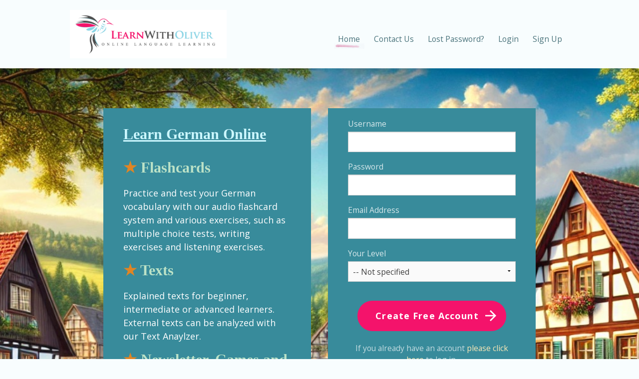

--- FILE ---
content_type: text/html; charset=UTF-8
request_url: https://www.learnwitholiver.com/german/
body_size: 3422
content:
<!DOCTYPE html>
<html lang="en"><head>
<base href="https://www.learnwitholiver.com/german/">

<meta http-equiv="content-type" content="text/html; charset=UTF-8">
<meta name="viewport" content="width=device-width, initial-scale=1">
<title>German Flashcards - Learn German Language Online - LearnWithOliver</title>
<link rel="stylesheet" href="//www.learnwitholiver.com/css/styles.css">

<link rel="icon" type="image/png" href="/favicon-96x96.png" sizes="96x96" />
<link rel="apple-touch-icon" href="/apple-touch-icon.png">
<script type="text/javascript" src="//ajax.googleapis.com/ajax/libs/jquery/3.7.1/jquery.min.js"></script>
<meta property="og:title" content="Learn Languages with LearnWithOliver.com" />
<meta property="og:url" content="https://www.learnwitholiver.com/german/" />
<meta property="og:type" content="website" />
<meta property="og:description" content="Learn German online with our audio flashcard system, multiple choice test, annotated texts and games. Suitable for beginner, intermediate and advanced learners." />
<meta property="og:image" content="https://www.learnwitholiver.com/pics/bird-only.gif" />
<meta name="description" content="German Flashcards, Games, Texts, Newsletters"><meta name="keywords" content="online audio German flashcards,dictionary,effective,phrases,sentence flashcards,best study tool,learn,daily newsletter">
</head>

<body>
	<div class="wrapper">
		<div class="top">
			<div class="top__inner">
				<div class="logo">
					<a href="https://www.learnwitholiver.com/">
					<img src="../pics/logo.png" alt="Logo">
					</a>
				</div>
				<a href="#" class="menu-switch">
					<span class="a"></span>
					<span class="b"></span>
					<span class="c"></span>
				</a>
				<div class="main-menu">
					<ul>
						<li class="main-menu__item"><a href="index.php" class="active">Home</a></li>
						<li class="main-menu__item"><a href="contact.php">Contact Us</a></li>
						<li class="main-menu__item"><a href="password-reminder.php">Lost Password?</a></li>
						<li class="main-menu__item"><a href="login.php">Login</a></li>
						<li class="main-menu__item"><a href="sign-up.php">Sign Up</a></li>
					</ul>
				</div>
			</div>
		</div>

		<div class="section hero" style="background: url('../pics/bg-German2.jpg') no-repeat center; background-size: cover;">
			<div class="section__inner">
				<div class="row">

					<div class="medium-6 columns">

					<div class="sales-letter">

							<h1 class="sales-letter__main_title">
							Learn German Online
							</h1>

					<h1 class="sales-letter__title"><span class="star" style="color:#e08524">★</span> Flashcards</h1 class="sales-letter__title">

Practice and test your German vocabulary with our audio flashcard system and various exercises, such as multiple choice tests, writing exercises and listening exercises.

<h1 class="sales-letter__title"><span class="star" style="color:#e08524">★</span> Texts</h1>

Explained texts for beginner, intermediate or advanced learners. External texts can be analyzed with our Text Anaylzer.<br>

<h1 class="sales-letter__title"><span class="star" style="color:#e08524">★</span> Newsletter, Games and more</h1>

Daily exercises with our free newsletter. Compete with other users with our addictive games, read daily texts and dialogs or chat with a celebrity with our AI Chatbot. Track your progress with monthly tests.

<h1 class="sales-letter__title"><span class="star" style="color:#e08524">★</span> Free or Premium Account</h1>

Free Basic Account or an affordable Premium Account which upgrades all our languages!<br><br>

<h1 class="sales-letter__title"><span class="star" style="color:#e08524">★</span> Have a question?</h1>

<a href="https://chat.socialintents.com/c/chat-1769173408791" target="_blank"><u>Click here</u></a> to talk to us in the live support chat.<br><br>

</div>
					</div>

					<div class="medium-6 columns">
						<div class="signup__box"><form action="sign-up.php" method="post" name="form1">
							<input type="hidden" name="save" value="1">
							<div class="signup__form">
								<label>
									<span>Username</span>
									<input type="text" name="username_signup" required>
								</label>
								<label>
									<span>Password</span>
									<input type="password" name="password_signup" required>
								</label>
								<label>
									<span>Email Address</span>
									<input type="email" name="gjkasdfageadf" required>
								</label>
								<label>
									<span>Your Level</span>
									<select name="level">
										<option value="0">-- Not specified</option>
										<option value="1">-- 1 - Very Basic</option>
										<option value="2">-- 2 - Basic</option>
										<option value="3">-- 3 - Intermediate</option>
										<option value="4">-- 4 - Advanced</option>
										<option value="5">-- 5 - Very Advanced</option>
									</select>
								</label>
								<div class="submit cta">
									<button class="button">Create Free Account</button>
									</form>
									<div class="already">
										If you already have an account <a href="https://www.learnwitholiver.com/german/login.php">please click here</a> to log in.
									</div>
								</div>
								<div class="disclaimer">
									<span class="asterisk">*</span> Please note that you are signing up for a free basic account which includes the features of a premium account for a trial period of 7 days. For details <a href="https://www.learnwitholiver.com/german/pricing.php">please click here</a>.
								</div></div>

							<div class="signup__facebook">
								<h2>You can also use Google to register and log in:</h2>
								<div class="fb-submit">
									<a href="https://www.learnwitholiver.com/login-by-gmail.php?lang_id=2">
										<img src="https://www.learnwitholiver.com/pics/google-button.png" alt="Log in with Google">
									</a>
									
								</div>
							</div>
							
						</div>
					</div>
				</div>
			</div>
		</div>  

		<div class="language-hero section">
			<div class="section__inner">

				<h3 class="hero__subtitle">All Available Languages</h3>
				<!-- Languages List -->
				<div class="hero__languages">
					<li class="hero__language"><a href="https://www.learnwitholiver.com/chinese/">Chinese</a></li>
					<li class="hero__language"><a href="https://www.learnwitholiver.com/danish/">Danish</a></li>
					<li class="hero__language"><a href="https://www.learnwitholiver.com/dutch/">Dutch</a></li>
					<li class="hero__language"><a href="https://www.learnwitholiver.com/french/">French</a></li>
					<li class="hero__language"><a href="https://www.learnwitholiver.com/german/">German</a></li>
					<li class="hero__language"><a href="https://www.learnwitholiver.com/indonesian/">Indonesian</a></li>
					<li class="hero__language"><a href="https://www.learnwitholiver.com/greek/">Greek</a></li>
					<li class="hero__language"><a href="https://www.learnwitholiver.com/italian/">Italian</a></li>
					<li class="hero__language"><a href="https://www.learnwitholiver.com/japanese/">Japanese</a></li>
					<li class="hero__language"><a href="https://www.learnwitholiver.com/korean/">Korean</a></li>
					<li class="hero__language"><a href="https://www.learnwitholiver.com/norwegian/">Norwegian</a></li>
					<li class="hero__language"><a href="https://www.learnwitholiver.com/portuguese/">Portuguese</a></li>
					<li class="hero__language"><a href="https://www.learnwitholiver.com/romanian/">Romanian</a></li>
					<li class="hero__language"><a href="https://www.learnwitholiver.com/russian/">Russian</a></li>
					<li class="hero__language"><a href="https://www.learnwitholiver.com/spanish/">Spanish</a></li>
					<li class="hero__language"><a href="https://www.learnwitholiver.com/swedish/">Swedish</a></li>
					<li class="hero__language"><a href="https://www.learnwitholiver.com/tagalog/">Tagalog</a></li>
					<li class="hero__language"><a href="https://www.learnwitholiver.com/thai/">Thai</a></li>
					<li class="hero__language"><a href="https://www.learnwitholiver.com/english-ch/">English for Chinese</a></li>
					<li class="hero__language"><a href="https://www.learnwitholiver.com/english-du/">English for Dutch</a></li>
					<li class="hero__language"><a href="https://www.learnwitholiver.com/english-ge/">English for Germans</a></li>
					<li class="hero__language"><a href="https://www.learnwitholiver.com/english-id/">English for Indonesian</a></li>
					<li class="hero__language"><a href="https://www.learnwitholiver.com/english-it/">English for Italian</a></li>
					<li class="hero__language"><a href="https://www.learnwitholiver.com/english-ko/">English for Koreans</a></li>
					<li class="hero__language"><a href="https://www.learnwitholiver.com/english-no/">English for Norwegians</a></li>
					<li class="hero__language"><a href="https://www.learnwitholiver.com/english-ro/">English for Romanians</a></li>
					<li class="hero__language"><a href="https://www.learnwitholiver.com/english-ru/">English for Russians</a></li>
					<li class="hero__language"><a href="https://www.learnwitholiver.com/english-fr/">English for French</a></li>
					<li class="hero__language"><a href="https://www.learnwitholiver.com/english-pt/">English for Portuguese</a></li>
					<li class="hero__language"><a href="https://www.learnwitholiver.com/english-sp/">English for Spanish</a></li>
					<li class="hero__language"><a href="https://www.learnwitholiver.com/english-sw/">English for Swedish</a></li>
					<li class="hero__language"><a href="https://www.learnwitholiver.com/english-th/">English for Thai</a></li>
					<li class="hero__language"><a href="https://www.learnwitholiver.com/english-tl/">English for Tagalog</a></li>
					<li class="hero__language"><a href="https://www.learnwitholiver.com/english-gr/">English for Greek</a></li>
					<li class="hero__language"><a href="https://www.learnwitholiver.com/main/">Other Languages</a></li>
				</div>

			</div>
		</div>

		<div class="about section">
			<div class="section__inner">
				<div class="row">
					<div class="medium-8 columns">
						<p class="about__copy">
							Established <strong>in 2002</strong> we've set up <strong>32</strong> language combinations with a total of over <strong>330,000</strong> flashcards and <strong>83,000</strong> example sentences!
						</p>
						<p class="about__video-pointer">
Watch a short Intro by a real user!
<img src="../pics/arrow.png">
						</p>
					</div>
					<div class="medium-4 columns">

					<script charset="ISO-8859-1" src="//fast.wistia.com/assets/external/E-v1.js" async></script><div class="wistia_embed wistia_async_nq597dkjxq popover=true popoverAnimateThumbnail=true" style="display:inline-block;height:200px;width:200px">&nbsp;</div>

					</div>
				</div>
			</div>
		</div>

		<div class="features">

			<div class="flashcards feature section">
				<div class="section__inner">
					<div class="row">
						<div class="medium-5 columns">
							<a href="../pics/screenshot-flashcards.jpg" data-lightbox="Flashcards" data-title="Practice and test your vocabulary with our audio flashcard system and various exercises, such as multiple choice tests, writing exercises and listening exercises">
								<img src="../pics/thumb-flashcards.jpg" />
							</a>
						</div>
						<div class="medium-7 columns">
							<h2 class="feature__title">Flashcards</h2>
							<p class="feature__copy">
								Practice and test your vocabulary with <a href="show-words-guest.php">word</a> and <a href="show-sentences-guest.php">sentence</a> flashcards and various exercises, such as multiple choice tests, writing exercises and listening exercises
							</p>
						</div>
					</div>
				</div>
			</div>

			<div class="newsletter feature section">
				<div class="section__inner">
					<div class="row">
						<div class="medium-5 medium-push-7 columns">
							<a href="../pics/screenshot-games.jpg" data-lightbox="Newsletter" data-title="Daily exercises with our free newsletter. Compete with other users with our addictive games. Track your progress with monthly tests.">
								<img src="../pics/thumb-games.jpg" />
							</a>
						</div>
						<div class="medium-7 medium-pull-5  columns">
							<h2 class="feature__title">Newsletter <span class="amp">&amp;</span> Games</h2>
							<p class="feature__copy">
								Daily exercises with our free newsletter. Compete with other users with our addictive games. Track your progress with monthly tests.
							</p>
						</div>
					</div>
				</div>
			</div>

			<div class="texts feature section">
				<div class="section__inner">
					<div class="row">
						<div class="medium-5 columns">
							<a href="../pics/screenshot-texts.jpg" data-lightbox="Texts" data-title="Explained texts for beginner, intermediate or advanced learners. External texts can be analyzed with our Text Anaylzer.">
								<img src="../pics/thumb-texts.jpg" />
							</a>
						</div>
						<div class="medium-7 columns">
							<h2 class="feature__title">Texts</h2>
							<p class="feature__copy"><a href="show-texts-guest.php">Explained texts</a> for beginner, intermediate or advanced learners. External texts can be analyzed with our Text Anaylzer.
							</p>
						</div>
					</div>
				</div>
			</div>

		</div> 
		
		<div class="accounts-cta section">
			<div class="section__inner">
				<div class="row">
					<div class="medium-8 columns medium-centered">
						<h2>Free <span class="amp">&amp;</span> Premium accounts</h2>
						<p class="accounts-cta__copy">
You can start now with our amazing free plan and switch to our full-featured plan whenever you want.
						</p>
						<div class="cta">
							<a href="sign-up.php" class="cta--link button">
								Try it now, free!
							</a>
						</div>
					</div>
				</div>
			</div>
		</div>


		<div class="footer section">
			<div class="section__inner">
				<div class="social-networks">
					<a href="https://blog.learnwitholiver.com/" target="_blank"><img src="https://www.learnwitholiver.com/pics/blog-new.png" alt="Blog"></a>
					<a href="https://x.com/learnwitholiver" target="_blank"><img src="https://www.learnwitholiver.com/pics/twitter-new.png" alt="Twitter"></a>
					<a href="https://www.facebook.com/antoschlin" target="_blank"><img src="https://www.learnwitholiver.com/pics/facebook-new.png" alt="Facebook"></a>
					<a href="https://www.instagram.com/learnwitholiver/" target="_blank"><img src="https://www.learnwitholiver.com/pics/insta-new.png" alt="Instagram"></a>
				</div>
				<div>
					<span class="copyright">© 2026 Antosch &amp; Lin Languages</span>
					&nbsp;&nbsp;&nbsp;&nbsp;
					<a href="https://www.learnwitholiver.com/privacy-policy.php">Privacy Policy &amp; Terms of Service</a>
				</div>
			</div>
		</div>
	</div>
	
	<script>

	$('a.menu-switch').on('click',function(e){
		e.preventDefault();
		$(document.body).toggleClass('nav-active');
	});

	</script>

<script defer src="https://static.cloudflareinsights.com/beacon.min.js/vcd15cbe7772f49c399c6a5babf22c1241717689176015" integrity="sha512-ZpsOmlRQV6y907TI0dKBHq9Md29nnaEIPlkf84rnaERnq6zvWvPUqr2ft8M1aS28oN72PdrCzSjY4U6VaAw1EQ==" data-cf-beacon='{"version":"2024.11.0","token":"1afd4431bd754606853d0f57da5932ab","r":1,"server_timing":{"name":{"cfCacheStatus":true,"cfEdge":true,"cfExtPri":true,"cfL4":true,"cfOrigin":true,"cfSpeedBrain":true},"location_startswith":null}}' crossorigin="anonymous"></script>
</body></html>

--- FILE ---
content_type: text/javascript
request_url: https://fast.wistia.com/assets/external/popover.js
body_size: 40621
content:
var __webpack_modules__={1(t,e,n){n.r(e),n.d(e,{Wistia:()=>Z});var i,o,r,s,a,l,u,c,h,d,p,f,m,v,_,y,g,b,w,A,k,S,E,C,T,x,B,O,W,P,M,R,H,I,F,N,L,D=n(2),j=n(3),U=n(4),z=n(5);function V(t,e){var n=Object.keys(t);if(Object.getOwnPropertySymbols){var i=Object.getOwnPropertySymbols(t);e&&(i=i.filter((function(e){return Object.getOwnPropertyDescriptor(t,e).enumerable}))),n.push.apply(n,i)}return n}function q(t){for(var e=1;e<arguments.length;e++){var n=null!=arguments[e]?arguments[e]:{};e%2?V(Object(n),!0).forEach((function(e){G(t,e,n[e])})):Object.getOwnPropertyDescriptors?Object.defineProperties(t,Object.getOwnPropertyDescriptors(n)):V(Object(n)).forEach((function(e){Object.defineProperty(t,e,Object.getOwnPropertyDescriptor(n,e))}))}return t}function G(t,e,n){return(e=function(t){var e=function(t,e){if("object"!=typeof t||!t)return t;var n=t[Symbol.toPrimitive];if(void 0!==n){var i=n.call(t,e||"default");if("object"!=typeof i)return i;throw new TypeError("@@toPrimitive must return a primitive value.")}return("string"===e?String:Number)(t)}(t,"string");return"symbol"==typeof e?e:e+""}(e))in t?Object.defineProperty(t,e,{value:n,enumerable:!0,configurable:!0,writable:!0}):t[e]=n,t}null!==(i=z.root.Wistia)&&void 0!==i||(z.root.Wistia={}),null!==(r=(o=z.root.Wistia).Preact)&&void 0!==r||(o.Preact=q(q({},D),{},{hooks:j,compat:U})),null!==(a=(s=z.root.Wistia)._destructors)&&void 0!==a||(s._destructors={}),null!==(u=(l=z.root.Wistia)._initializers)&&void 0!==u||(l._initializers={}),null!==(h=(c=z.root.Wistia)._remoteData)&&void 0!==h||(c._remoteData=new Map),null!==(p=(d=z.root.Wistia).api)&&void 0!==p||(d.api=function(){return console.error("Accessed Wistia.api() before it was initialized"),null}),null!==(m=(f=z.root.Wistia).defineControl)&&void 0!==m||(f.defineControl=function(){return console.error("Accessed Wistia.defineControl() before it was initialized"),null}),null!==(_=(v=z.root.Wistia).EventShepherdManager)&&void 0!==_||(v.EventShepherdManager={}),null!==(g=(y=z.root.Wistia).mixin)&&void 0!==g||(y.mixin=function(t){var e=arguments.length>1&&void 0!==arguments[1]?arguments[1]:{};Object.keys(e).forEach((function(n){(function(t,e){if(null==t)throw new TypeError("Cannot convert undefined or null to object");return Object.prototype.hasOwnProperty.call(Object(t),e)})(e,n)&&(t[n]=e[n])}))}),null!==(w=(b=z.root.Wistia).playlistMethods)&&void 0!==w||(b.playlistMethods=new Map),null!==(k=(A=z.root.Wistia).PublicApi)&&void 0!==k||(A.PublicApi=null),null!==(E=(S=z.root.Wistia).uncacheMedia)&&void 0!==E||(S.uncacheMedia=function(){return console.error("Accessed Wistia.uncacheMedia() before it was initialized"),null}),null!==(T=(C=z.root.Wistia).VisitorKey)&&void 0!==T||(C.VisitorKey=null),null!==(B=(x=z.root.Wistia).visitorKey)&&void 0!==B||(x.visitorKey=null),null!==(W=(O=z.root.Wistia).wistia)&&void 0!==W||(O.wistia=void 0),null!==(M=(P=z.root.Wistia)._liveStreamEventDataPromises)&&void 0!==M||(P._liveStreamEventDataPromises={}),null!==(H=(R=z.root.Wistia)._mediaDataPromises)&&void 0!==H||(R._mediaDataPromises={}),null!==(F=(I=z.root.Wistia)._liveStreamPollingPromises)&&void 0!==F||(I._liveStreamPollingPromises={}),null!==(L=(N=z.root.Wistia).first)&&void 0!==L||(N.first=function(){var t;return null!==(t=z.root.Wistia.api())&&void 0!==t?t:document.querySelector("wistia-player")});var Z=z.root.Wistia},2(t,e,n){n.r(e),n.d(e,{Component:()=>C,Fragment:()=>E,cloneElement:()=>K,createContext:()=>Y,createElement:()=>A,createRef:()=>S,h:()=>A,hydrate:()=>$,isValidElement:()=>s,options:()=>o,render:()=>Z,toChildArray:()=>R});var i,o,r,s,a,l,u,c,h,d,p,f,m,v={},_=[],y=/acit|ex(?:s|g|n|p|$)|rph|grid|ows|mnc|ntw|ine[ch]|zoo|^ord|itera/i,g=Array.isArray;function b(t,e){for(var n in e)t[n]=e[n];return t}function w(t){t&&t.parentNode&&t.parentNode.removeChild(t)}function A(t,e,n){var o,r,s,a={};for(s in e)"key"==s?o=e[s]:"ref"==s?r=e[s]:a[s]=e[s];if(arguments.length>2&&(a.children=arguments.length>3?i.call(arguments,2):n),"function"==typeof t&&null!=t.defaultProps)for(s in t.defaultProps)void 0===a[s]&&(a[s]=t.defaultProps[s]);return k(t,a,o,r,null)}function k(t,e,n,i,s){var a={type:t,props:e,key:n,ref:i,__k:null,__:null,__b:0,__e:null,__c:null,constructor:void 0,__v:null==s?++r:s,__i:-1,__u:0};return null==s&&null!=o.vnode&&o.vnode(a),a}function S(){return{current:null}}function E(t){return t.children}function C(t,e){this.props=t,this.context=e}function T(t,e){if(null==e)return t.__?T(t.__,t.__i+1):null;for(var n;e<t.__k.length;e++)if(null!=(n=t.__k[e])&&null!=n.__e)return n.__e;return"function"==typeof t.type?T(t):null}function x(t){var e,n;if(null!=(t=t.__)&&null!=t.__c){for(t.__e=t.__c.base=null,e=0;e<t.__k.length;e++)if(null!=(n=t.__k[e])&&null!=n.__e){t.__e=t.__c.base=n.__e;break}return x(t)}}function B(t){(!t.__d&&(t.__d=!0)&&a.push(t)&&!O.__r++||l!=o.debounceRendering)&&((l=o.debounceRendering)||u)(O)}function O(){for(var t,e,n,i,r,s,l,u=1;a.length;)a.length>u&&a.sort(c),t=a.shift(),u=a.length,t.__d&&(n=void 0,i=void 0,r=(i=(e=t).__v).__e,s=[],l=[],e.__P&&((n=b({},i)).__v=i.__v+1,o.vnode&&o.vnode(n),L(e.__P,n,i,e.__n,e.__P.namespaceURI,32&i.__u?[r]:null,s,null==r?T(i):r,!!(32&i.__u),l),n.__v=i.__v,n.__.__k[n.__i]=n,j(s,n,l),i.__e=i.__=null,n.__e!=r&&x(n)));O.__r=0}function W(t,e,n,i,o,r,s,a,l,u,c){var h,d,p,f,m,y,g,b=i&&i.__k||_,w=e.length;for(l=P(n,e,b,l,w),h=0;h<w;h++)null!=(p=n.__k[h])&&(d=-1==p.__i?v:b[p.__i]||v,p.__i=h,y=L(t,p,d,o,r,s,a,l,u,c),f=p.__e,p.ref&&d.ref!=p.ref&&(d.ref&&V(d.ref,null,p),c.push(p.ref,p.__c||f,p)),null==m&&null!=f&&(m=f),(g=!!(4&p.__u))||d.__k===p.__k?l=M(p,l,t,g):"function"==typeof p.type&&void 0!==y?l=y:f&&(l=f.nextSibling),p.__u&=-7);return n.__e=m,l}function P(t,e,n,i,o){var r,s,a,l,u,c=n.length,h=c,d=0;for(t.__k=new Array(o),r=0;r<o;r++)null!=(s=e[r])&&"boolean"!=typeof s&&"function"!=typeof s?("string"==typeof s||"number"==typeof s||"bigint"==typeof s||s.constructor==String?s=t.__k[r]=k(null,s,null,null,null):g(s)?s=t.__k[r]=k(E,{children:s},null,null,null):void 0===s.constructor&&s.__b>0?s=t.__k[r]=k(s.type,s.props,s.key,s.ref?s.ref:null,s.__v):t.__k[r]=s,l=r+d,s.__=t,s.__b=t.__b+1,a=null,-1!=(u=s.__i=H(s,n,l,h))&&(h--,(a=n[u])&&(a.__u|=2)),null==a||null==a.__v?(-1==u&&(o>c?d--:o<c&&d++),"function"!=typeof s.type&&(s.__u|=4)):u!=l&&(u==l-1?d--:u==l+1?d++:(u>l?d--:d++,s.__u|=4))):t.__k[r]=null;if(h)for(r=0;r<c;r++)null!=(a=n[r])&&!(2&a.__u)&&(a.__e==i&&(i=T(a)),q(a,a));return i}function M(t,e,n,i){var o,r;if("function"==typeof t.type){for(o=t.__k,r=0;o&&r<o.length;r++)o[r]&&(o[r].__=t,e=M(o[r],e,n,i));return e}t.__e!=e&&(i&&(e&&t.type&&!e.parentNode&&(e=T(t)),n.insertBefore(t.__e,e||null)),e=t.__e);do{e=e&&e.nextSibling}while(null!=e&&8==e.nodeType);return e}function R(t,e){return e=e||[],null==t||"boolean"==typeof t||(g(t)?t.some((function(t){R(t,e)})):e.push(t)),e}function H(t,e,n,i){var o,r,s,a=t.key,l=t.type,u=e[n],c=null!=u&&!(2&u.__u);if(null===u&&null==a||c&&a==u.key&&l==u.type)return n;if(i>(c?1:0))for(o=n-1,r=n+1;o>=0||r<e.length;)if(null!=(u=e[s=o>=0?o--:r++])&&!(2&u.__u)&&a==u.key&&l==u.type)return s;return-1}function I(t,e,n){"-"==e[0]?t.setProperty(e,null==n?"":n):t[e]=null==n?"":"number"!=typeof n||y.test(e)?n:n+"px"}function F(t,e,n,i,o){var r,s;t:if("style"==e)if("string"==typeof n)t.style.cssText=n;else{if("string"==typeof i&&(t.style.cssText=i=""),i)for(e in i)n&&e in n||I(t.style,e,"");if(n)for(e in n)i&&n[e]==i[e]||I(t.style,e,n[e])}else if("o"==e[0]&&"n"==e[1])r=e!=(e=e.replace(h,"$1")),s=e.toLowerCase(),e=s in t||"onFocusOut"==e||"onFocusIn"==e?s.slice(2):e.slice(2),t.l||(t.l={}),t.l[e+r]=n,n?i?n.u=i.u:(n.u=d,t.addEventListener(e,r?f:p,r)):t.removeEventListener(e,r?f:p,r);else{if("http://www.w3.org/2000/svg"==o)e=e.replace(/xlink(H|:h)/,"h").replace(/sName$/,"s");else if("width"!=e&&"height"!=e&&"href"!=e&&"list"!=e&&"form"!=e&&"tabIndex"!=e&&"download"!=e&&"rowSpan"!=e&&"colSpan"!=e&&"role"!=e&&"popover"!=e&&e in t)try{t[e]=null==n?"":n;break t}catch(t){}"function"==typeof n||(null==n||!1===n&&"-"!=e[4]?t.removeAttribute(e):t.setAttribute(e,"popover"==e&&1==n?"":n))}}function N(t){return function(e){if(this.l){var n=this.l[e.type+t];if(null==e.t)e.t=d++;else if(e.t<n.u)return;return n(o.event?o.event(e):e)}}}function L(t,e,n,i,r,s,a,l,u,c){var h,d,p,f,m,v,_,y,A,k,S,T,x,B,O,P,M,R=e.type;if(void 0!==e.constructor)return null;128&n.__u&&(u=!!(32&n.__u),s=[l=e.__e=n.__e]),(h=o.__b)&&h(e);t:if("function"==typeof R)try{if(y=e.props,A="prototype"in R&&R.prototype.render,k=(h=R.contextType)&&i[h.__c],S=h?k?k.props.value:h.__:i,n.__c?_=(d=e.__c=n.__c).__=d.__E:(A?e.__c=d=new R(y,S):(e.__c=d=new C(y,S),d.constructor=R,d.render=G),k&&k.sub(d),d.state||(d.state={}),d.__n=i,p=d.__d=!0,d.__h=[],d._sb=[]),A&&null==d.__s&&(d.__s=d.state),A&&null!=R.getDerivedStateFromProps&&(d.__s==d.state&&(d.__s=b({},d.__s)),b(d.__s,R.getDerivedStateFromProps(y,d.__s))),f=d.props,m=d.state,d.__v=e,p)A&&null==R.getDerivedStateFromProps&&null!=d.componentWillMount&&d.componentWillMount(),A&&null!=d.componentDidMount&&d.__h.push(d.componentDidMount);else{if(A&&null==R.getDerivedStateFromProps&&y!==f&&null!=d.componentWillReceiveProps&&d.componentWillReceiveProps(y,S),e.__v==n.__v||!d.__e&&null!=d.shouldComponentUpdate&&!1===d.shouldComponentUpdate(y,d.__s,S)){for(e.__v!=n.__v&&(d.props=y,d.state=d.__s,d.__d=!1),e.__e=n.__e,e.__k=n.__k,e.__k.some((function(t){t&&(t.__=e)})),T=0;T<d._sb.length;T++)d.__h.push(d._sb[T]);d._sb=[],d.__h.length&&a.push(d);break t}null!=d.componentWillUpdate&&d.componentWillUpdate(y,d.__s,S),A&&null!=d.componentDidUpdate&&d.__h.push((function(){d.componentDidUpdate(f,m,v)}))}if(d.context=S,d.props=y,d.__P=t,d.__e=!1,x=o.__r,B=0,A){for(d.state=d.__s,d.__d=!1,x&&x(e),h=d.render(d.props,d.state,d.context),O=0;O<d._sb.length;O++)d.__h.push(d._sb[O]);d._sb=[]}else do{d.__d=!1,x&&x(e),h=d.render(d.props,d.state,d.context),d.state=d.__s}while(d.__d&&++B<25);d.state=d.__s,null!=d.getChildContext&&(i=b(b({},i),d.getChildContext())),A&&!p&&null!=d.getSnapshotBeforeUpdate&&(v=d.getSnapshotBeforeUpdate(f,m)),P=h,null!=h&&h.type===E&&null==h.key&&(P=U(h.props.children)),l=W(t,g(P)?P:[P],e,n,i,r,s,a,l,u,c),d.base=e.__e,e.__u&=-161,d.__h.length&&a.push(d),_&&(d.__E=d.__=null)}catch(t){if(e.__v=null,u||null!=s)if(t.then){for(e.__u|=u?160:128;l&&8==l.nodeType&&l.nextSibling;)l=l.nextSibling;s[s.indexOf(l)]=null,e.__e=l}else{for(M=s.length;M--;)w(s[M]);D(e)}else e.__e=n.__e,e.__k=n.__k,t.then||D(e);o.__e(t,e,n)}else null==s&&e.__v==n.__v?(e.__k=n.__k,e.__e=n.__e):l=e.__e=z(n.__e,e,n,i,r,s,a,u,c);return(h=o.diffed)&&h(e),128&e.__u?void 0:l}function D(t){t&&t.__c&&(t.__c.__e=!0),t&&t.__k&&t.__k.forEach(D)}function j(t,e,n){for(var i=0;i<n.length;i++)V(n[i],n[++i],n[++i]);o.__c&&o.__c(e,t),t.some((function(e){try{t=e.__h,e.__h=[],t.some((function(t){t.call(e)}))}catch(t){o.__e(t,e.__v)}}))}function U(t){return"object"!=typeof t||null==t||t.__b&&t.__b>0?t:g(t)?t.map(U):b({},t)}function z(t,e,n,r,s,a,l,u,c){var h,d,p,f,m,_,y,b=n.props||v,A=e.props,k=e.type;if("svg"==k?s="http://www.w3.org/2000/svg":"math"==k?s="http://www.w3.org/1998/Math/MathML":s||(s="http://www.w3.org/1999/xhtml"),null!=a)for(h=0;h<a.length;h++)if((m=a[h])&&"setAttribute"in m==!!k&&(k?m.localName==k:3==m.nodeType)){t=m,a[h]=null;break}if(null==t){if(null==k)return document.createTextNode(A);t=document.createElementNS(s,k,A.is&&A),u&&(o.__m&&o.__m(e,a),u=!1),a=null}if(null==k)b===A||u&&t.data==A||(t.data=A);else{if(a=a&&i.call(t.childNodes),!u&&null!=a)for(b={},h=0;h<t.attributes.length;h++)b[(m=t.attributes[h]).name]=m.value;for(h in b)if(m=b[h],"children"==h);else if("dangerouslySetInnerHTML"==h)p=m;else if(!(h in A)){if("value"==h&&"defaultValue"in A||"checked"==h&&"defaultChecked"in A)continue;F(t,h,null,m,s)}for(h in A)m=A[h],"children"==h?f=m:"dangerouslySetInnerHTML"==h?d=m:"value"==h?_=m:"checked"==h?y=m:u&&"function"!=typeof m||b[h]===m||F(t,h,m,b[h],s);if(d)u||p&&(d.__html==p.__html||d.__html==t.innerHTML)||(t.innerHTML=d.__html),e.__k=[];else if(p&&(t.innerHTML=""),W("template"==e.type?t.content:t,g(f)?f:[f],e,n,r,"foreignObject"==k?"http://www.w3.org/1999/xhtml":s,a,l,a?a[0]:n.__k&&T(n,0),u,c),null!=a)for(h=a.length;h--;)w(a[h]);u||(h="value","progress"==k&&null==_?t.removeAttribute("value"):null!=_&&(_!==t[h]||"progress"==k&&!_||"option"==k&&_!=b[h])&&F(t,h,_,b[h],s),h="checked",null!=y&&y!=t[h]&&F(t,h,y,b[h],s))}return t}function V(t,e,n){try{if("function"==typeof t){var i="function"==typeof t.__u;i&&t.__u(),i&&null==e||(t.__u=t(e))}else t.current=e}catch(t){o.__e(t,n)}}function q(t,e,n){var i,r;if(o.unmount&&o.unmount(t),(i=t.ref)&&(i.current&&i.current!=t.__e||V(i,null,e)),null!=(i=t.__c)){if(i.componentWillUnmount)try{i.componentWillUnmount()}catch(t){o.__e(t,e)}i.base=i.__P=null}if(i=t.__k)for(r=0;r<i.length;r++)i[r]&&q(i[r],e,n||"function"!=typeof t.type);n||w(t.__e),t.__c=t.__=t.__e=void 0}function G(t,e,n){return this.constructor(t,n)}function Z(t,e,n){var r,s,a,l;e==document&&(e=document.documentElement),o.__&&o.__(t,e),s=(r="function"==typeof n)?null:n&&n.__k||e.__k,a=[],l=[],L(e,t=(!r&&n||e).__k=A(E,null,[t]),s||v,v,e.namespaceURI,!r&&n?[n]:s?null:e.firstChild?i.call(e.childNodes):null,a,!r&&n?n:s?s.__e:e.firstChild,r,l),j(a,t,l)}function $(t,e){Z(t,e,$)}function K(t,e,n){var o,r,s,a,l=b({},t.props);for(s in t.type&&t.type.defaultProps&&(a=t.type.defaultProps),e)"key"==s?o=e[s]:"ref"==s?r=e[s]:l[s]=void 0===e[s]&&null!=a?a[s]:e[s];return arguments.length>2&&(l.children=arguments.length>3?i.call(arguments,2):n),k(t.type,l,o||t.key,r||t.ref,null)}function Y(t){function e(t){var n,i;return this.getChildContext||(n=new Set,(i={})[e.__c]=this,this.getChildContext=function(){return i},this.componentWillUnmount=function(){n=null},this.shouldComponentUpdate=function(t){this.props.value!=t.value&&n.forEach((function(t){t.__e=!0,B(t)}))},this.sub=function(t){n.add(t);var e=t.componentWillUnmount;t.componentWillUnmount=function(){n&&n.delete(t),e&&e.call(t)}}),t.children}return e.__c="__cC"+m++,e.__=t,e.Provider=e.__l=(e.Consumer=function(t,e){return t.children(e)}).contextType=e,e}i=_.slice,o={__e:function(t,e,n,i){for(var o,r,s;e=e.__;)if((o=e.__c)&&!o.__)try{if((r=o.constructor)&&null!=r.getDerivedStateFromError&&(o.setState(r.getDerivedStateFromError(t)),s=o.__d),null!=o.componentDidCatch&&(o.componentDidCatch(t,i||{}),s=o.__d),s)return o.__E=o}catch(e){t=e}throw t}},r=0,s=function(t){return null!=t&&void 0===t.constructor},C.prototype.setState=function(t,e){var n;n=null!=this.__s&&this.__s!=this.state?this.__s:this.__s=b({},this.state),"function"==typeof t&&(t=t(b({},n),this.props)),t&&b(n,t),null!=t&&this.__v&&(e&&this._sb.push(e),B(this))},C.prototype.forceUpdate=function(t){this.__v&&(this.__e=!0,t&&this.__h.push(t),B(this))},C.prototype.render=E,a=[],u="function"==typeof Promise?Promise.prototype.then.bind(Promise.resolve()):setTimeout,c=function(t,e){return t.__v.__b-e.__v.__b},O.__r=0,h=/(PointerCapture)$|Capture$/i,d=0,p=N(!1),f=N(!0),m=0},3(t,e,n){n.r(e),n.d(e,{useCallback:()=>E,useContext:()=>C,useDebugValue:()=>T,useEffect:()=>b,useErrorBoundary:()=>x,useId:()=>B,useImperativeHandle:()=>k,useLayoutEffect:()=>w,useMemo:()=>S,useReducer:()=>g,useRef:()=>A,useState:()=>y});var i,o,r,s,a=n(2),l=0,u=[],c=a.options,h=c.__b,d=c.__r,p=c.diffed,f=c.__c,m=c.unmount,v=c.__;function _(t,e){c.__h&&c.__h(o,t,l||e),l=0;var n=o.__H||(o.__H={__:[],__h:[]});return t>=n.__.length&&n.__.push({}),n.__[t]}function y(t){return l=1,g(I,t)}function g(t,e,n){var r=_(i++,2);if(r.t=t,!r.__c&&(r.__=[n?n(e):I(void 0,e),function(t){var e=r.__N?r.__N[0]:r.__[0],n=r.t(e,t);e!==n&&(r.__N=[n,r.__[1]],r.__c.setState({}))}],r.__c=o,!o.__f)){var s=function(t,e,n){if(!r.__c.__H)return!0;var i=r.__c.__H.__.filter((function(t){return!!t.__c}));if(i.every((function(t){return!t.__N})))return!a||a.call(this,t,e,n);var o=r.__c.props!==t;return i.forEach((function(t){if(t.__N){var e=t.__[0];t.__=t.__N,t.__N=void 0,e!==t.__[0]&&(o=!0)}})),a&&a.call(this,t,e,n)||o};o.__f=!0;var a=o.shouldComponentUpdate,l=o.componentWillUpdate;o.componentWillUpdate=function(t,e,n){if(this.__e){var i=a;a=void 0,s(t,e,n),a=i}l&&l.call(this,t,e,n)},o.shouldComponentUpdate=s}return r.__N||r.__}function b(t,e){var n=_(i++,3);!c.__s&&H(n.__H,e)&&(n.__=t,n.u=e,o.__H.__h.push(n))}function w(t,e){var n=_(i++,4);!c.__s&&H(n.__H,e)&&(n.__=t,n.u=e,o.__h.push(n))}function A(t){return l=5,S((function(){return{current:t}}),[])}function k(t,e,n){l=6,w((function(){if("function"==typeof t){var n=t(e());return function(){t(null),n&&"function"==typeof n&&n()}}if(t)return t.current=e(),function(){return t.current=null}}),null==n?n:n.concat(t))}function S(t,e){var n=_(i++,7);return H(n.__H,e)&&(n.__=t(),n.__H=e,n.__h=t),n.__}function E(t,e){return l=8,S((function(){return t}),e)}function C(t){var e=o.context[t.__c],n=_(i++,9);return n.c=t,e?(null==n.__&&(n.__=!0,e.sub(o)),e.props.value):t.__}function T(t,e){c.useDebugValue&&c.useDebugValue(e?e(t):t)}function x(t){var e=_(i++,10),n=y();return e.__=t,o.componentDidCatch||(o.componentDidCatch=function(t,i){e.__&&e.__(t,i),n[1](t)}),[n[0],function(){n[1](void 0)}]}function B(){var t=_(i++,11);if(!t.__){for(var e=o.__v;null!==e&&!e.__m&&null!==e.__;)e=e.__;var n=e.__m||(e.__m=[0,0]);t.__="P"+n[0]+"-"+n[1]++}return t.__}function O(){for(var t;t=u.shift();)if(t.__P&&t.__H)try{t.__H.__h.forEach(M),t.__H.__h.forEach(R),t.__H.__h=[]}catch(e){t.__H.__h=[],c.__e(e,t.__v)}}c.__b=function(t){o=null,h&&h(t)},c.__=function(t,e){t&&e.__k&&e.__k.__m&&(t.__m=e.__k.__m),v&&v(t,e)},c.__r=function(t){d&&d(t),i=0;var e=(o=t.__c).__H;e&&(r===o?(e.__h=[],o.__h=[],e.__.forEach((function(t){t.__N&&(t.__=t.__N),t.u=t.__N=void 0}))):(e.__h.forEach(M),e.__h.forEach(R),e.__h=[],i=0)),r=o},c.diffed=function(t){p&&p(t);var e=t.__c;e&&e.__H&&(e.__H.__h.length&&(1!==u.push(e)&&s===c.requestAnimationFrame||((s=c.requestAnimationFrame)||P)(O)),e.__H.__.forEach((function(t){t.u&&(t.__H=t.u),t.u=void 0}))),r=o=null},c.__c=function(t,e){e.some((function(t){try{t.__h.forEach(M),t.__h=t.__h.filter((function(t){return!t.__||R(t)}))}catch(n){e.some((function(t){t.__h&&(t.__h=[])})),e=[],c.__e(n,t.__v)}})),f&&f(t,e)},c.unmount=function(t){m&&m(t);var e,n=t.__c;n&&n.__H&&(n.__H.__.forEach((function(t){try{M(t)}catch(t){e=t}})),n.__H=void 0,e&&c.__e(e,n.__v))};var W="function"==typeof requestAnimationFrame;function P(t){var e,n=function(){clearTimeout(i),W&&cancelAnimationFrame(e),setTimeout(t)},i=setTimeout(n,35);W&&(e=requestAnimationFrame(n))}function M(t){var e=o,n=t.__c;"function"==typeof n&&(t.__c=void 0,n()),o=e}function R(t){var e=o;t.__c=t.__(),o=e}function H(t,e){return!t||t.length!==e.length||e.some((function(e,n){return e!==t[n]}))}function I(t,e){return"function"==typeof e?e(t):e}},4(t,e,n){n.r(e),n.d(e,{Children:()=>g,Component:()=>i.Component,Fragment:()=>i.Fragment,PureComponent:()=>p,StrictMode:()=>st,Suspense:()=>S,SuspenseList:()=>T,__SECRET_INTERNALS_DO_NOT_USE_OR_YOU_WILL_BE_FIRED:()=>K,cloneElement:()=>et,createContext:()=>i.createContext,createElement:()=>i.createElement,createFactory:()=>X,createPortal:()=>W,createRef:()=>i.createRef,default:()=>lt,findDOMNode:()=>it,flushSync:()=>rt,forwardRef:()=>_,hydrate:()=>L,isElement:()=>at,isFragment:()=>J,isMemo:()=>tt,isValidElement:()=>Q,lazy:()=>C,memo:()=>f,render:()=>N,startTransition:()=>u,unmountComponentAtNode:()=>nt,unstable_batchedUpdates:()=>ot,useCallback:()=>o.useCallback,useContext:()=>o.useContext,useDebugValue:()=>o.useDebugValue,useDeferredValue:()=>c,useEffect:()=>o.useEffect,useErrorBoundary:()=>o.useErrorBoundary,useId:()=>o.useId,useImperativeHandle:()=>o.useImperativeHandle,useInsertionEffect:()=>d,useLayoutEffect:()=>o.useLayoutEffect,useMemo:()=>o.useMemo,useReducer:()=>o.useReducer,useRef:()=>o.useRef,useState:()=>o.useState,useSyncExternalStore:()=>a,useTransition:()=>h,version:()=>Y});var i=n(2),o=n(3);function r(t,e){for(var n in e)t[n]=e[n];return t}function s(t,e){for(var n in t)if("__source"!==n&&!(n in e))return!0;for(var i in e)if("__source"!==i&&t[i]!==e[i])return!0;return!1}function a(t,e){var n=e(),i=(0,o.useState)({t:{__:n,u:e}}),r=i[0].t,s=i[1];return(0,o.useLayoutEffect)((function(){r.__=n,r.u=e,l(r)&&s({t:r})}),[t,n,e]),(0,o.useEffect)((function(){return l(r)&&s({t:r}),t((function(){l(r)&&s({t:r})}))}),[t]),n}function l(t){var e,n,i=t.u,o=t.__;try{var r=i();return!((e=o)===(n=r)&&(0!==e||1/e==1/n)||e!=e&&n!=n)}catch(t){return!0}}function u(t){t()}function c(t){return t}function h(){return[!1,u]}var d=o.useLayoutEffect;function p(t,e){this.props=t,this.context=e}function f(t,e){function n(t){var n=this.props.ref,i=n==t.ref;return!i&&n&&(n.call?n(null):n.current=null),e?!e(this.props,t)||!i:s(this.props,t)}function o(e){return this.shouldComponentUpdate=n,(0,i.createElement)(t,e)}return o.displayName="Memo("+(t.displayName||t.name)+")",o.prototype.isReactComponent=!0,o.__f=!0,o.type=t,o}(p.prototype=new i.Component).isPureReactComponent=!0,p.prototype.shouldComponentUpdate=function(t,e){return s(this.props,t)||s(this.state,e)};var m=i.options.__b;i.options.__b=function(t){t.type&&t.type.__f&&t.ref&&(t.props.ref=t.ref,t.ref=null),m&&m(t)};var v="undefined"!=typeof Symbol&&Symbol.for&&Symbol.for("react.forward_ref")||3911;function _(t){function e(e){var n=r({},e);return delete n.ref,t(n,e.ref||null)}return e.$$typeof=v,e.render=t,e.prototype.isReactComponent=e.__f=!0,e.displayName="ForwardRef("+(t.displayName||t.name)+")",e}var y=function(t,e){return null==t?null:(0,i.toChildArray)((0,i.toChildArray)(t).map(e))},g={map:y,forEach:y,count:function(t){return t?(0,i.toChildArray)(t).length:0},only:function(t){var e=(0,i.toChildArray)(t);if(1!==e.length)throw"Children.only";return e[0]},toArray:i.toChildArray},b=i.options.__e;i.options.__e=function(t,e,n,i){if(t.then)for(var o,r=e;r=r.__;)if((o=r.__c)&&o.__c)return null==e.__e&&(e.__e=n.__e,e.__k=n.__k),o.__c(t,e);b(t,e,n,i)};var w=i.options.unmount;function A(t,e,n){return t&&(t.__c&&t.__c.__H&&(t.__c.__H.__.forEach((function(t){"function"==typeof t.__c&&t.__c()})),t.__c.__H=null),null!=(t=r({},t)).__c&&(t.__c.__P===n&&(t.__c.__P=e),t.__c.__e=!0,t.__c=null),t.__k=t.__k&&t.__k.map((function(t){return A(t,e,n)}))),t}function k(t,e,n){return t&&n&&(t.__v=null,t.__k=t.__k&&t.__k.map((function(t){return k(t,e,n)})),t.__c&&t.__c.__P===e&&(t.__e&&n.appendChild(t.__e),t.__c.__e=!0,t.__c.__P=n)),t}function S(){this.__u=0,this.o=null,this.__b=null}function E(t){var e=t.__.__c;return e&&e.__a&&e.__a(t)}function C(t){var e,n,o,r=null;function s(s){if(e||(e=t()).then((function(t){t&&(r=t.default||t),o=!0}),(function(t){n=t,o=!0})),n)throw n;if(!o)throw e;return r?(0,i.createElement)(r,s):null}return s.displayName="Lazy",s.__f=!0,s}function T(){this.i=null,this.l=null}i.options.unmount=function(t){var e=t.__c;e&&e.__R&&e.__R(),e&&32&t.__u&&(t.type=null),w&&w(t)},(S.prototype=new i.Component).__c=function(t,e){var n=e.__c,i=this;null==i.o&&(i.o=[]),i.o.push(n);var o=E(i.__v),r=!1,s=function(){r||(r=!0,n.__R=null,o?o(a):a())};n.__R=s;var a=function(){if(! --i.__u){if(i.state.__a){var t=i.state.__a;i.__v.__k[0]=k(t,t.__c.__P,t.__c.__O)}var e;for(i.setState({__a:i.__b=null});e=i.o.pop();)e.forceUpdate()}};i.__u++||32&e.__u||i.setState({__a:i.__b=i.__v.__k[0]}),t.then(s,s)},S.prototype.componentWillUnmount=function(){this.o=[]},S.prototype.render=function(t,e){if(this.__b){if(this.__v.__k){var n=document.createElement("div"),o=this.__v.__k[0].__c;this.__v.__k[0]=A(this.__b,n,o.__O=o.__P)}this.__b=null}var r=e.__a&&(0,i.createElement)(i.Fragment,null,t.fallback);return r&&(r.__u&=-33),[(0,i.createElement)(i.Fragment,null,e.__a?null:t.children),r]};var x=function(t,e,n){if(++n[1]===n[0]&&t.l.delete(e),t.props.revealOrder&&("t"!==t.props.revealOrder[0]||!t.l.size))for(n=t.i;n;){for(;n.length>3;)n.pop()();if(n[1]<n[0])break;t.i=n=n[2]}};function B(t){return this.getChildContext=function(){return t.context},t.children}function O(t){var e=this,n=t.h;if(e.componentWillUnmount=function(){(0,i.render)(null,e.v),e.v=null,e.h=null},e.h&&e.h!==n&&e.componentWillUnmount(),!e.v){for(var o=e.__v;null!==o&&!o.__m&&null!==o.__;)o=o.__;e.h=n,e.v={nodeType:1,parentNode:n,childNodes:[],__k:{__m:o.__m},contains:function(){return!0},insertBefore:function(t,n){this.childNodes.push(t),e.h.insertBefore(t,n)},removeChild:function(t){this.childNodes.splice(this.childNodes.indexOf(t)>>>1,1),e.h.removeChild(t)}}}(0,i.render)((0,i.createElement)(B,{context:e.context},t.__v),e.v)}function W(t,e){var n=(0,i.createElement)(O,{__v:t,h:e});return n.containerInfo=e,n}(T.prototype=new i.Component).__a=function(t){var e=this,n=E(e.__v),i=e.l.get(t);return i[0]++,function(o){var r=function(){e.props.revealOrder?(i.push(o),x(e,t,i)):o()};n?n(r):r()}},T.prototype.render=function(t){this.i=null,this.l=new Map;var e=(0,i.toChildArray)(t.children);t.revealOrder&&"b"===t.revealOrder[0]&&e.reverse();for(var n=e.length;n--;)this.l.set(e[n],this.i=[1,0,this.i]);return t.children},T.prototype.componentDidUpdate=T.prototype.componentDidMount=function(){var t=this;this.l.forEach((function(e,n){x(t,n,e)}))};var P="undefined"!=typeof Symbol&&Symbol.for&&Symbol.for("react.element")||60103,M=/^(?:accent|alignment|arabic|baseline|cap|clip(?!PathU)|color|dominant|fill|flood|font|glyph(?!R)|horiz|image(!S)|letter|lighting|marker(?!H|W|U)|overline|paint|pointer|shape|stop|strikethrough|stroke|text(?!L)|transform|underline|unicode|units|v|vector|vert|word|writing|x(?!C))[A-Z]/,R=/^on(Ani|Tra|Tou|BeforeInp|Compo)/,H=/[A-Z0-9]/g,I="undefined"!=typeof document,F=function(t){return("undefined"!=typeof Symbol&&"symbol"==typeof Symbol()?/fil|che|rad/:/fil|che|ra/).test(t)};function N(t,e,n){return null==e.__k&&(e.textContent=""),(0,i.render)(t,e),"function"==typeof n&&n(),t?t.__c:null}function L(t,e,n){return(0,i.hydrate)(t,e),"function"==typeof n&&n(),t?t.__c:null}i.Component.prototype.isReactComponent={},["componentWillMount","componentWillReceiveProps","componentWillUpdate"].forEach((function(t){Object.defineProperty(i.Component.prototype,t,{configurable:!0,get:function(){return this["UNSAFE_"+t]},set:function(e){Object.defineProperty(this,t,{configurable:!0,writable:!0,value:e})}})}));var D=i.options.event;function j(){}function U(){return this.cancelBubble}function z(){return this.defaultPrevented}i.options.event=function(t){return D&&(t=D(t)),t.persist=j,t.isPropagationStopped=U,t.isDefaultPrevented=z,t.nativeEvent=t};var V,q={enumerable:!1,configurable:!0,get:function(){return this.class}},G=i.options.vnode;i.options.vnode=function(t){"string"==typeof t.type&&function(t){var e=t.props,n=t.type,o={},r=-1===n.indexOf("-");for(var s in e){var a=e[s];if(!("value"===s&&"defaultValue"in e&&null==a||I&&"children"===s&&"noscript"===n||"class"===s||"className"===s)){var l=s.toLowerCase();"defaultValue"===s&&"value"in e&&null==e.value?s="value":"download"===s&&!0===a?a="":"translate"===l&&"no"===a?a=!1:"o"===l[0]&&"n"===l[1]?"ondoubleclick"===l?s="ondblclick":"onchange"!==l||"input"!==n&&"textarea"!==n||F(e.type)?"onfocus"===l?s="onfocusin":"onblur"===l?s="onfocusout":R.test(s)&&(s=l):l=s="oninput":r&&M.test(s)?s=s.replace(H,"-$&").toLowerCase():null===a&&(a=void 0),"oninput"===l&&o[s=l]&&(s="oninputCapture"),o[s]=a}}"select"==n&&o.multiple&&Array.isArray(o.value)&&(o.value=(0,i.toChildArray)(e.children).forEach((function(t){t.props.selected=-1!=o.value.indexOf(t.props.value)}))),"select"==n&&null!=o.defaultValue&&(o.value=(0,i.toChildArray)(e.children).forEach((function(t){t.props.selected=o.multiple?-1!=o.defaultValue.indexOf(t.props.value):o.defaultValue==t.props.value}))),e.class&&!e.className?(o.class=e.class,Object.defineProperty(o,"className",q)):(e.className&&!e.class||e.class&&e.className)&&(o.class=o.className=e.className),t.props=o}(t),t.$$typeof=P,G&&G(t)};var Z=i.options.__r;i.options.__r=function(t){Z&&Z(t),V=t.__c};var $=i.options.diffed;i.options.diffed=function(t){$&&$(t);var e=t.props,n=t.__e;null!=n&&"textarea"===t.type&&"value"in e&&e.value!==n.value&&(n.value=null==e.value?"":e.value),V=null};var K={ReactCurrentDispatcher:{current:{readContext:function(t){return V.__n[t.__c].props.value},useCallback:o.useCallback,useContext:o.useContext,useDebugValue:o.useDebugValue,useDeferredValue:c,useEffect:o.useEffect,useId:o.useId,useImperativeHandle:o.useImperativeHandle,useInsertionEffect:d,useLayoutEffect:o.useLayoutEffect,useMemo:o.useMemo,useReducer:o.useReducer,useRef:o.useRef,useState:o.useState,useSyncExternalStore:a,useTransition:h}}},Y="18.3.1";function X(t){return i.createElement.bind(null,t)}function Q(t){return!!t&&t.$$typeof===P}function J(t){return Q(t)&&t.type===i.Fragment}function tt(t){return!!t&&!!t.displayName&&("string"==typeof t.displayName||t.displayName instanceof String)&&t.displayName.startsWith("Memo(")}function et(t){return Q(t)?i.cloneElement.apply(null,arguments):t}function nt(t){return!!t.__k&&((0,i.render)(null,t),!0)}function it(t){return t&&(t.base||1===t.nodeType&&t)||null}var ot=function(t,e){return t(e)},rt=function(t,e){return t(e)},st=i.Fragment,at=Q,lt={useState:o.useState,useId:o.useId,useReducer:o.useReducer,useEffect:o.useEffect,useLayoutEffect:o.useLayoutEffect,useInsertionEffect:d,useTransition:h,useDeferredValue:c,useSyncExternalStore:a,startTransition:u,useRef:o.useRef,useImperativeHandle:o.useImperativeHandle,useMemo:o.useMemo,useCallback:o.useCallback,useContext:o.useContext,useDebugValue:o.useDebugValue,version:"18.3.1",Children:g,render:N,hydrate:L,unmountComponentAtNode:nt,createPortal:W,createElement:i.createElement,createContext:i.createContext,createFactory:X,cloneElement:et,createRef:i.createRef,Fragment:i.Fragment,isValidElement:Q,isElement:at,isFragment:J,isMemo:tt,findDOMNode:it,Component:i.Component,PureComponent:p,memo:f,forwardRef:_,flushSync:rt,unstable_batchedUpdates:ot,StrictMode:st,Suspense:S,SuspenseList:T,lazy:C,__SECRET_INTERNALS_DO_NOT_USE_OR_YOU_WILL_BE_FIRED:K}},5(t,e,n){var i;n.d(e,{root:()=>o});try{(i=self).self!==i&&void 0!==i.self&&"undefined"!=typeof window&&(i=window)}catch(t){i="undefined"!=typeof globalThis?globalThis:window}var o=i},10(t,e,n){n.d(e,{wlog:()=>v});var i=n(11),o=n(1);function r(t){return function(t){if(Array.isArray(t))return s(t)}(t)||function(t){if("undefined"!=typeof Symbol&&null!=t[Symbol.iterator]||null!=t["@@iterator"])return Array.from(t)}(t)||function(t,e){if(t){if("string"==typeof t)return s(t,e);var n={}.toString.call(t).slice(8,-1);return"Object"===n&&t.constructor&&(n=t.constructor.name),"Map"===n||"Set"===n?Array.from(t):"Arguments"===n||/^(?:Ui|I)nt(?:8|16|32)(?:Clamped)?Array$/.test(n)?s(t,e):void 0}}(t)||function(){throw new TypeError("Invalid attempt to spread non-iterable instance.\nIn order to be iterable, non-array objects must have a [Symbol.iterator]() method.")}()}function s(t,e){(null==e||e>t.length)&&(e=t.length);for(var n=0,i=Array(e);n<e;n++)i[n]=t[n];return i}var a={ERROR:0,WARNING:1,NOTICE:2,INFO:3,DEBUG:4,error:0,warning:1,notice:2,info:3,debug:4},l=function(){},u=function(t){var e=this;null==t&&(t={});return e.error=function(){for(var t=arguments.length,n=new Array(t),i=0;i<t;i++)n[i]=arguments[i];return e.log(0,n)},e.warn=function(){for(var t=arguments.length,n=new Array(t),i=0;i<t;i++)n[i]=arguments[i];return e.log(1,n)},e.notice=function(){for(var t=arguments.length,n=new Array(t),i=0;i<t;i++)n[i]=arguments[i];return e.log(1,n)},e.info=function(){for(var t=arguments.length,n=new Array(t),i=0;i<t;i++)n[i]=arguments[i];return e.log(3,n)},e.debug=function(){for(var t=arguments.length,n=new Array(t),i=0;i<t;i++)n[i]=arguments[i];return e.log(4,n)},e.ctx=t,e.ctx.initializedAt||e.reset(),e},c=u.prototype;c.reset=function(){this.ctx.level=0,this.ctx.grep=null,this.ctx.grepv=null,this.ctx.first1000LogLines=[],this.ctx.last1000LogLines=[],this.ctx.initializedAt=(new Date).getTime()},c.setLevel=function(t){var e=this.logFunc(3);null!=a[t]?(this.ctx.level=a[t],e('Log level set to "'.concat(t,'" (').concat(a[t],")"))):e('Unknown log level "'.concat(t,'"'))},c.setGrep=function(t){this.ctx.grep=t},c.setGrepv=function(t){this.ctx.grepv=t},c.first1000LogLines=function(){return this.ctx.first1000LogLines},c.last1000LogLines=function(){return this.ctx.last1000LogLines},c.matchedGrep=function(t){var e=!1;if(this.ctx.grep||this.ctx.grepv){for(var n=[],i=0;i<t.length;i++)try{var o=t[i];n.push(o.toString&&o.toString())}catch(t){n.push("")}var r=n.join(" "),s=!this.ctx.grep||r.match(this.ctx.grep),a=!this.ctx.grepv||!r.match(this.ctx.grepv);e=s&&a}else e=!0;return e},c.now=function(){return"undefined"!=typeof performance&&"function"==typeof performance.now?performance.now().toFixed(3):Date.now?Date.now()-this.ctx.initializedAt:(new Date).getTime()-this.ctx.initializedAt},c.messagesToLogLine=function(t,e,n){var i,o=[t,e];o=o.concat(n);try{(i=o.join(" ")||"").length>200&&(i=i.slice(0,200))}catch(t){i="could not serialize"}return i},c.persistLine=function(t){this.ctx.first1000LogLines.length<1e3?this.ctx.first1000LogLines.push(t):(this.ctx.last1000LogLines.length>=1e3&&this.ctx.last1000LogLines.shift(),this.ctx.last1000LogLines.push(t))},c.log=function(t,e){var n,o=t<=this.ctx.level,s=t<4,a=(o||s)&&this.matchedGrep(e);if(0===t&&(0,i.globalTrigger)("problem",{type:"error-logged",data:{messages:e}}),a&&(o||s)&&(n=this.now()),s&&a){var l=this.messagesToLogLine(t,n,e);this.persistLine(l)}if(o&&a){var u,c=this.logFunc(t);1===e.length&&(u=e[0])instanceof Error?(c(u.message),u.stack&&c(u.stack)):c.apply(void 0,r(e))}};var h=function(){for(var t=arguments.length,e=new Array(t),n=0;n<t;n++)e[n]=arguments[n];console.error.apply(console,e)},d=function(){for(var t=arguments.length,e=new Array(t),n=0;n<t;n++)e[n]=arguments[n];console.warn.apply(console,e)},p=function(){for(var t=arguments.length,e=new Array(t),n=0;n<t;n++)e[n]=arguments[n];console.info.apply(console,e)},f=function(){for(var t=arguments.length,e=new Array(t),n=0;n<t;n++)e[n]=arguments[n];console.debug.apply(console,e)},m=function(t){console.log.apply(console,t)};c.logFunc=function(t){return null==t&&(t=this.level),console?(0===t?e=h:1===t?e=d:3===t?e=p:4===t&&(e=f),e||(e=m),"function"!=typeof e&&(this.noConsoleLog=!0,e=l),e):l;var e},c.maybePrefix=function(t,e){if(t){if("function"==typeof t)try{t=t()}catch(e){t='prefix err "'.concat(e.message,'"')}return t instanceof Array?t.concat(e):[t].concat(e)}return e},c.getPrefixedFunctions=function(t){var e=this;return{log:function(){for(var n=arguments.length,i=new Array(n),o=0;o<n;o++)i[o]=arguments[o];return e.log(0,e.maybePrefix(t,i))},error:function(){for(var n=arguments.length,i=new Array(n),o=0;o<n;o++)i[o]=arguments[o];return e.log(0,e.maybePrefix(t,i))},warn:function(){for(var n=arguments.length,i=new Array(n),o=0;o<n;o++)i[o]=arguments[o];return e.log(1,e.maybePrefix(t,i))},notice:function(){for(var n=arguments.length,i=new Array(n),o=0;o<n;o++)i[o]=arguments[o];return e.log(1,e.maybePrefix(t,i))},info:function(){for(var n=arguments.length,i=new Array(n),o=0;o<n;o++)i[o]=arguments[o];return e.log(3,e.maybePrefix(t,i))},debug:function(){for(var n=arguments.length,i=new Array(n),o=0;o<n;o++)i[o]=arguments[o];return e.log(4,e.maybePrefix(t,i))}}},o.Wistia&&null==o.Wistia.wlogCtx&&(o.Wistia.wlogCtx={});var v=new u(o.Wistia.wlogCtx)},11(t,e,n){n.d(e,{globalTrigger:()=>r});var i=n(12),o=n(1);(0,i.makeWbindable)(o.Wistia);o.Wistia.bind.bind(o.Wistia),o.Wistia.on.bind(o.Wistia),o.Wistia.off.bind(o.Wistia),o.Wistia.rebind.bind(o.Wistia);var r=o.Wistia.trigger.bind(o.Wistia);o.Wistia.unbind.bind(o.Wistia)},12(t,e,n){n.d(e,{makeWbindable:()=>s});var i=n(13),o=n(1),r=n(14);o.Wistia.bindable||(o.Wistia.EventShepherdManager||(o.Wistia.EventShepherdManager={}),o.Wistia.bindable={bind:function(t,e){if("crosstime"===t&&this.crossTime)return this.crossTime.addBinding(arguments[1],arguments[2]),this;if("betweentimes"===t&&this.betweenTimes)return this.betweenTimes.addBinding(arguments[1],arguments[2],arguments[3]),this;var n=this.embedElement||this.container;if(Object.keys(r.convertedEventNames).includes(t)&&n){var s=a(n);return void 0===o.Wistia.EventShepherdManager[s]&&(o.Wistia.EventShepherdManager[s]=new r.EventShepherd),o.Wistia.EventShepherdManager[s].addListener(t,n,e),this}if(e)return i.bind.call(this,t,e),this;o.Wistia.warn&&o.Wistia.warn(this.constructor.name,"bind","falsey value passed in as callback:",e)},unbind:function(t,e){if("crosstime"===t&&this.crossTime)return e?this.crossTime.removeBinding(arguments[1],arguments[2]):this.crossTime.removeAllBindings(),this;if("betweentimes"===t&&this.betweenTimes)return e?this.betweenTimes.removeBinding(arguments[1],arguments[2],arguments[3]):this.betweenTimes.removeAllBindings(),this;var n=this.embedElement||this.container;if(Object.keys(r.convertedEventNames).includes(t)&&n){var s=a(n);return void 0===o.Wistia.EventShepherdManager[s]||o.Wistia.EventShepherdManager[s].removeListener(t,n,e),this}return e?i.unbind.call(this,t,e):this._bindings&&(this._bindings[t]=[]),this._bindings&&this._bindings[t]&&!this._bindings[t].length&&(this._bindings[t]=null,delete this._bindings[t]),this},on:function(t,e){var n=arguments,s=this;if("crosstime"===t&&this.crossTime)return this.crossTime.addBinding(arguments[1],arguments[2]),function(){s.crossTime.removeBinding(n[1],n[2])};if("betweentimes"===t&&this.betweenTimes)return this.betweenTimes.addBinding(arguments[1],arguments[2],arguments[3]),function(){s.betweenTimes.removeBinding(n[1],n[2],n[3])};var l=this.embedElement||this.container;if(Object.keys(r.convertedEventNames).includes(t)&&l){var u=a(l);return void 0===o.Wistia.EventShepherdManager[u]&&(o.Wistia.EventShepherdManager[u]=new r.EventShepherd(l)),o.Wistia.EventShepherdManager[u].addListener(t,l,e),function(){o.Wistia.EventShepherdManager[u].removeListener(t,l,e)}}return i.bind.call(this,t,e)},off:function(t,e){if("crosstime"===t&&this.crossTime)return this.crossTime.removeBinding(arguments[1],arguments[2]);if("betweentimes"===t&&this.betweenTimes)return this.betweenTimes.removeBinding(arguments[1],arguments[2],arguments[3]);var n=this.embedElement||this.container;if(Object.keys(r.convertedEventNames).includes(t)&&n){var s=a(n);return void 0===o.Wistia.EventShepherdManager[s]?function(){}:o.Wistia.EventShepherdManager[s].removeListener(t,n,e)}return i.unbind.call(this,t,e)},rebind:function(t,e){return this.unbind(t,e),this.bind(t,e),this},trigger:function(t){for(var e,n=arguments.length,o=new Array(n>1?n-1:0),r=1;r<n;r++)o[r-1]=arguments[r];return(e=i.trigger).call.apply(e,[this,t].concat(o)),this},bindNamed:function(){return i.bindNamed.apply(this,arguments)},unbindNamed:function(){return i.unbindNamed.apply(this,arguments)},unbindAllInNamespace:function(){return i.unbindAllInNamespace.apply(this,arguments)}});var s=function(t){for(var e in o.Wistia.bindable){var n=o.Wistia.bindable[e];t[e]||(t[e]=n)}},a=function(t){return null!=t&&t.mediaId?t.mediaId:null!=t&&t.id?t.id:void 0}},13(t,e,n){n.d(e,{bind:()=>u,bindNamed:()=>m,trigger:()=>d,unbind:()=>c,unbindAllInNamespace:()=>_,unbindNamed:()=>v});var i=n(1),o=function(t,e){if(null==t)throw new TypeError("Cannot convert undefined or null to object");return Object.prototype.hasOwnProperty.call(Object(t),e)};function r(t){return function(t){if(Array.isArray(t))return s(t)}(t)||function(t){if("undefined"!=typeof Symbol&&null!=t[Symbol.iterator]||null!=t["@@iterator"])return Array.from(t)}(t)||function(t,e){if(t){if("string"==typeof t)return s(t,e);var n={}.toString.call(t).slice(8,-1);return"Object"===n&&t.constructor&&(n=t.constructor.name),"Map"===n||"Set"===n?Array.from(t):"Arguments"===n||/^(?:Ui|I)nt(?:8|16|32)(?:Clamped)?Array$/.test(n)?s(t,e):void 0}}(t)||function(){throw new TypeError("Invalid attempt to spread non-iterable instance.\nIn order to be iterable, non-array objects must have a [Symbol.iterator]() method.")}()}function s(t,e){(null==e||e>t.length)&&(e=t.length);for(var n=0,i=Array(e);n<e;n++)i[n]=t[n];return i}var a,l=Array.prototype.slice,u=function(t,e){var n=this;return n._bindings||(n._bindings={}),n._bindings[t]||(n._bindings[t]=[]),n._bindings[t].push(e),function(){n.unbind(t,e)}},c=function(t,e){if(!this._bindings)return this;if(!this._bindings[t])return this;for(var n=[],i=0;i<this._bindings[t].length;i++){var o=this._bindings[t][i];o!==e&&n.push(o)}this._bindings[t]=n},h=function(t,e){return this.unbind(t,e),this.bind(t,e),{event:t,fn:e}},d=function(t){for(var e=arguments.length,n=new Array(e>1?e-1:0),i=1;i<e;i++)n[i-1]=arguments[i];return this._bindings&&null!=this._bindings.all&&p.apply(this,["all",t].concat(n)),p.apply(this,[t].concat(n))},p=function(t){if(!this._bindings)return this;if(!this._bindings[t])return this;for(var e,n=l.call(arguments,1),o=r(this._bindings[t]),s=0;s<o.length;s++){var a=o[s];try{a.apply(this,n)===this.unbind&&(null==e&&(e=[]),e.push({event:t,fn:a}))}catch(t){if(this._throwTriggerErrors)throw t;i.Wistia.error&&i.Wistia.error(t)}}if(e)for(var u=0;u<e.length;u++){var c=e[u];this.unbind(c.event,c.fn)}return this},f=function(t,e){null==t._namedBindings&&(t._namedBindings={}),null==t._namedBindings[e]&&(t._namedBindings[e]={})},m=function(t,e,n,i){return this.unbindNamed(t,e),function(t,e,n,i,o){f(t,e),t._namedBindings[e][n]={event:i,fn:o}}(this,t,e,n,i),this.bind(n,i),function(){this.unbindNamed(t,e)}},v=function(t,e){f(this,t);var n=function(t,e,n){return f(t,e),t._namedBindings[e][n]}(this,t,e);if(n){var i=n.event,o=n.fn;this.unbind(i,o)}var r=this._namedBindings;return delete r[t][e],y(r[t])&&delete r[t],this},_=function(t){var e=this._namedBindings&&this._namedBindings[t];if(null==e)return this;for(var n in e)o(e,n)&&this.unbindNamed(t,n)},y=function(t){for(var e in t)if(o(t,e))return!1;return!0};(a=function(){}.prototype).bind=u,a.unbind=c,a.on=u,a.off=c,a.rebind=h,a.trigger=d,a.bindNamed=m,a.unbindNamed=v,a.unbindAllInNamespace=_},14(t,e,n){function i(t,e){for(var n=0;n<e.length;n++){var i=e[n];i.enumerable=i.enumerable||!1,i.configurable=!0,"value"in i&&(i.writable=!0),Object.defineProperty(t,o(i.key),i)}}function o(t){var e=function(t,e){if("object"!=typeof t||!t)return t;var n=t[Symbol.toPrimitive];if(void 0!==n){var i=n.call(t,e||"default");if("object"!=typeof i)return i;throw new TypeError("@@toPrimitive must return a primitive value.")}return("string"===e?String:Number)(t)}(t,"string");return"symbol"==typeof e?e:e+""}n.d(e,{EventShepherd:()=>a,convertedEventNames:()=>r});var r={mutechange:n(15).MUTE_CHANGE_EVENT},s={mutechange:function(t){return t.isMuted}},a=function(){return t=function t(){var e,n,i;!function(t,e){if(!(t instanceof e))throw new TypeError("Cannot call a class as a function")}(this,t),e=this,i={},(n=o(n="convertedEventsMap"))in e?Object.defineProperty(e,n,{value:i,enumerable:!0,configurable:!0,writable:!0}):e[n]=i},(e=[{key:"addListener",value:function(t,e,n){var i,o,a,l=null!==(i=r[t])&&void 0!==i?i:t;null!==(a=(o=this.convertedEventsMap)[l])&&void 0!==a||(o[l]=[]);var u=function(e){if(s[t]){var i=s[t](e.detail);n(i)}else n()};this.convertedEventsMap[l].push({givenCallback:n,eventListenerCallback:u}),e.addEventListener(l,u)}},{key:"removeAllListeners",value:function(t){var e=this;Object.keys(this.convertedEventsMap).forEach((function(n){var i;null===(i=e.convertedEventsMap[n])||void 0===i||i.forEach((function(e){t.removeEventListener(n,e.eventListenerCallback)})),e.convertedEventsMap[n]=[]}))}},{key:"removeListener",value:function(t,e,n){var i,o=this,s=null!==(i=r[t])&&void 0!==i?i:t,a=[];n?(e.removeEventListener(s,n),this.convertedEventsMap[s]&&(this.convertedEventsMap[s].forEach((function(t,i){t.givenCallback===n&&(a.push(i),e.removeEventListener(s,t.eventListenerCallback))})),a.forEach((function(t){o.convertedEventsMap[s]&&o.convertedEventsMap[s].splice(t,1)})))):this.convertedEventsMap[s]=[]}}])&&i(t.prototype,e),n&&i(t,n),Object.defineProperty(t,"prototype",{writable:!1}),t;var t,e,n}()},15(t,e,n){n.d(e,{MUTE_CHANGE_EVENT:()=>i});var i="mute-change"},18(t,e,n){n.d(e,{cast:()=>m,clone:()=>u,eachLeaf:()=>T,getDeep:()=>c,isArray:()=>g,isEmpty:()=>E,isObject:()=>w,merge:()=>r,setAndPreserveUndefined:()=>d,setDeep:()=>h,unsetDeep:()=>f});n(19);var i=function(t,e){if(null==t)throw new TypeError("Cannot convert undefined or null to object");return Object.prototype.hasOwnProperty.call(Object(t),e)},o=Array.prototype.slice,r=function(t){if(0==(arguments.length<=1?0:arguments.length-1))return t;for(var e=0;e<(arguments.length<=1?0:arguments.length-1);e++)s(t,e+1<1||arguments.length<=e+1?void 0:arguments[e+1]);return t},s=function(t,e){var n=arguments.length>2&&void 0!==arguments[2]?arguments[2]:a,o=arguments.length>3&&void 0!==arguments[3]?arguments[3]:l;if(g(e)){g(t)||(t=[]);for(var r=0;r<e.length;r++){var u=e[r];null==t[r]&&null!=u&&(g(u)?t[r]=[]:w(u)&&(t[r]={}));var c=s(t[r],u,n);o(e,r,c)?delete t[r]:t[r]=c}return n(t)}if(w(e)){for(var h in e)if(i(e,h)&&(i(t,h)||null==t[h])){var d=e[h];g(d)?(g(t[h])||(t[h]=[]),s(t[h],d,n),t[h]=n(t[h])):w(d)?(w(t[h])||(t[h]={}),s(t[h],d,n),t[h]=n(t[h])):null==t?(t={},o(e,h,d)||(t[h]=n(d))):o(e,h,d)?delete t[h]:t[h]=n(d)}return n(t)}return n(e)},a=function(t){return t},l=function(t,e,n){return null==n},u=function(t,e){return g(t)?s([],t,e):s({},t,e)},c=function(t,e,n){e="string"==typeof e?e.split("."):o.call(e);for(var r,s=t;null!=t&&e.length;){var a=e.shift();void 0!==t[a]&&(w(t[a])||g(t[a]))||!n||(0===a?(t=s[r]=[])[a]={}:t[a]={}),s=t,r=a,t=i(t,a)?t[a]:void 0}return t},h=function(t,e,n){return p(t,e,n,!0)},d=function(t,e,n){return p(t,e,n,!1)},p=function(t,e,n){var i=!(arguments.length>3&&void 0!==arguments[3])||arguments[3],r=(e="string"==typeof e?e.split("."):o.call(e)).pop();null!=(t=c(t,e,!0))&&(w(t)||g(t))&&null!=r&&(i&&null==n?delete t[r]:t[r]=n)},f=function(t,e){return h(t,e)},m=function(t){return null==t?t:w(t)||g(t)?_(t):v("".concat(t),t)},v=function(t){var e=arguments.length>1&&void 0!==arguments[1]?arguments[1]:t;return/^-?[1-9]\d*?$/.test(t)?parseInt(t,10):"0"===t||"-0"===t?0:/^-?\d*\.\d+$/.test(t)?parseFloat(t):!!/^true$/i.test(t)||!/^false$/i.test(t)&&e},_=function(t){return s(t,t,(function(t){return"string"==typeof t?v(t):t}),(function(){return!1}))},y=/^\s*function Array()/,g=function(t){return null!=t&&t.push&&y.test(t.constructor)},b=/^\s*function Object()/,w=function(t){return null!=t&&"object"==typeof t&&b.test(t.constructor)},A=/^\s*function RegExp()/,k=/^string|number|boolean|function$/i,S=function(t){return null!=t&&(k.test(typeof t)||function(t){return null!=t&&A.test(t.constructor)}(t))},E=function(t){return null==t||(!(!g(t)||t.length)||!!w(t)&&!Object.keys(t).length)},C=function(t,e,n,r,s){if(null==n&&(n=[]),S(t))e(t,n,r,s);else if(w(t)||g(t)){for(var a in e(t,n,r,s),t)if(i(t,a)){var l=o.call(n);l.push(a),C(t[a],e,l,t,a)}}else e(t,n,r,s)},T=function(t,e){C(t,(function(t,n,i,o){g(t)||w(t)||e(t,n,i,o)}))}},19(t,e,n){},20(t,e,n){n.d(e,{cachedDetect:()=>L});var i,o=n(5),r=n(21),s=navigator.userAgent,a=null,l=/(webkit)[ /]([^\s]+)/i,u=/OPR\/([^\s]+)/i,c=/(edge)\/(\d+(?:\.\d+)?)/i,h=/(mozilla)(?:.*? rv:([^\s)]+))?/i,d=/(android) ([^;]+)/i,p=/(iphone)/i,f=/(Windows Phone OS (\d+(?:\.\d+)?))/,m=/OS (\d+)_(\d+)/i,v=/(firefox)/i,_=/Mobile VR/i,y=/Version\/([^\s]+)/i,g=function(){return(w()[1]||"webkit").toLowerCase()},b=function(){return w()[2]},w=function(){var t;return(t=s.match(c))||(t=s.match(l))||(t=s.match(u))?t:t?(null!=document.documentMode&&(t[2]=document.documentMode),t):(t=s.match(h))||[]},A=function(){var t=s.match(d);return null!=t&&{version:t[2]}},k=function(){return p.test(s)},S=function(){return O()>0||A()||C()},E=function(){try{var t=matchMedia("(hover:hover)");if("not all"!==t.media)return t.matches}catch(t){}return!S()},C=function(){return/Macintosh/i.test(navigator.userAgent)&&navigator.maxTouchPoints&&navigator.maxTouchPoints>1},T=function(){return l.test(s)&&!/chrome/i.test(s)&&!C()&&!k()},x=function(){return!(!/Chrome/.test(s)||!/Google Inc/.test(navigator.vendor))&&{version:B()}},B=function(){var t=s.match(/\bChrome\/([^\s]+)/);return t&&t[1]},O=function(){var t=s.match(m),e=s.match(y);return null!=t?parseFloat("".concat(t[1],".").concat(t[2])):null!=e&&e[1]&&C()?parseFloat(e[1]):0},W=function(){return c.test(s)},P=function(){return v.test(s)},M=function(){var t=document.createElement("video"),e=!1;try{if(t.canPlayType){var n='video/mp4; codecs="avc1.42E01E';(e={}).h264=!!t.canPlayType("".concat(n,'"'))||!!t.canPlayType("".concat(n,', mp4a.40.2"')),e.webm=!!t.canPlayType('video/webm; codecs="vp9, vorbis"'),e.nativeHls=!!t.canPlayType("application/vnd.apple.mpegURL")}}catch(t){e={ogg:!1,h264:!1,webm:!1,nativeHls:!1}}return e},R=function(){try{return"localStorage"in o.root&&null!=o.root.localStorage}catch(t){return!1}},H=["WebKit","Moz","O","Ms",""],I=function(){for(var t=0;t<H.length;t++){var e="".concat(H[t],"MutationObserver");if(o.root[e])return e}return null},F=function(){if(null!=i)return i;try{var t=Object.defineProperty({},"passive",{get:function(){i=!0}});window.addEventListener("test",null,t)}catch(t){i=!1}return i},N=function(){var t=x(),e=P(),n=W(),i=u.test(s),o=t&&b()>=32,r=t&&b()>=75&&A(),a=e&&b()>=65,l=e&&b()>=67&&A(),c=n&&b()>=18,h=i&&b()>=19;return o||r||a||l||c||h},L=function(){return a||(a=D())},D=function(){var t,e,n,i,a,l,u,c,h,d,p,m,v,y={browser:{version:b()},edge:W(),firefox:P(),gearvr:_.test(s),hdr:!(null===(m=(v=window).matchMedia)||void 0===m||!m.call(v,"(dynamic-range: high)").matches)||!!(screen.colorDepth&&screen.colorDepth>=30),hdrCodecs:{hevc:null!==(n=null===(i=window.MediaSource)||void 0===i||null===(a=i.isTypeSupported)||void 0===a?void 0:a.call(i,'video/mp4; codecs="hvc1.2.4.L153.B0"'))&&void 0!==n&&n,av1:null!==(l=null===(u=window.MediaSource)||void 0===u||null===(c=u.isTypeSupported)||void 0===c?void 0:c.call(u,'video/mp4; codecs="av01.0.08M.10.0.110.09.16.09"'))&&void 0!==l&&l,vp92:null!==(h=null===(d=window.MediaSource)||void 0===d||null===(p=d.isTypeSupported)||void 0===p?void 0:p.call(d,'video/mp4; codecs="vp09.02.10.10.01.09.16.09"'))&&void 0!==h&&h},android:A(),oldandroid:A()&&parseFloat(A().version)<4.1,iphone:k(),ipad:C(),safari:T(),chrome:x(),winphone:{version:f.test(s)[2]},ios:{version:O()},windows:/win/i.test(navigator.platform),mac:/mac/i.test(navigator.platform),retina:null!=o.root.devicePixelRatio&&o.root.devicePixelRatio>1,hoverIsNatural:E(),touchScreen:S(),video:M(),managedMediaSource:"ManagedMediaSource"in window&&"function"==typeof(null===(e=window.ManagedMediaSource)||void 0===e?void 0:e.isTypeSupported),mediaSource:o.root.MediaSource&&o.root.MediaSource.isTypeSupported("".concat('video/mp4; codecs="avc1.42E01E',', mp4a.40.2"')),nativeHls:(k()||C()||T())&&M().nativeHls,localstorage:R(),fullscreenEnabled:document.fullscreenEnabled||document.mozFullScreenEnabled||document.webkitFullscreenEnabled||document.msFullscreenEnabled,vulcanV2Support:(t=/webkit|mozilla|edge/.test(g()),!!(k()||C()||A())||Boolean(t&&M().h264&&Object.defineProperties)),mutationObserver:I(),callingPlayRequiresEventContext:O()>0||A()||T(),passiveSupported:F(),webp:N(),performanceMeasure:(0,r.hasPerformanceMeasureSupport)()};return y.browser[g()]=!0,y}},21(t,e,n){n.d(e,{hasPerformanceMeasureSupport:()=>i});var i=function(){var t=window.performance;return Boolean(t)&&Boolean(t.measure)}},23(t,e,n){n.r(e),n.d(e,{clearTimeouts:()=>s,doTimeout:()=>r});var i=n(18),o=n(1);o.Wistia;null==o.Wistia._timeouts&&(o.Wistia._timeouts={});var r=function(t,e){var n=arguments.length>2&&void 0!==arguments[2]?arguments[2]:1;(0,i.isArray)(t)&&(t=t.join("."));var r=l(t);if(s(t,r),e){var a=o.Wistia._timeouts[r];null==a&&(a=o.Wistia._timeouts[r]={});var u=setTimeout((function(){delete a[t],e()}),n);return a[t]=u,u}return o.Wistia._timeouts[r][t]},s=function(t){var e,n=arguments.length>1&&void 0!==arguments[1]?arguments[1]:null;if((0,i.isArray)(t)&&(t=t.join(".")),"__global__"===(n=n||l(t))&&(e=o.Wistia._timeouts[t]))for(var r in e){var s=e[r];clearTimeout(s),delete e[r]}if(e=o.Wistia._timeouts[n])for(var u in e){var c=e[u];!u.indexOf||0!==u.indexOf(t)||u.length!==t.length&&"."!==u.charAt(t.length)||(clearTimeout(c),delete e[u])}o.Wistia.blockSweepTimeouts||(o.Wistia.blockSweepTimeouts=!0,setTimeout(a,0),setTimeout((function(){o.Wistia.blockSweepTimeouts=!1}),5e3))},a=function(){for(var t in o.Wistia._timeouts){var e=o.Wistia._timeouts[t];(0,i.isEmpty)(e)&&delete o.Wistia._timeouts[t]}},l=function(t){var e=t.indexOf(".");return e>0?t.substring(0,e):"__global__"}},24(t,e,n){n.r(e),n.d(e,{addInlineCss:()=>g,currentEventSource:()=>mt,docScrollLeft:()=>dt,docScrollTop:()=>ht,elemAddClass:()=>B,elemAfter:()=>C,elemAncestorHasClass:()=>$,elemAncestorWithClass:()=>Z,elemAncestors:()=>K,elemAnimate:()=>X,elemAppend:()=>k,elemBefore:()=>E,elemBind:()=>Q,elemBindKey:()=>nt,elemBindOnce:()=>ot,elemCancelFullscreen:()=>lt,elemClasses:()=>M,elemClone:()=>A,elemContainsOffset:()=>U,elemFromObject:()=>b,elemHasClass:()=>O,elemHeight:()=>j,elemHtml:()=>m,elemInDom:()=>q,elemIsDescendantOf:()=>G,elemIsHidden:()=>V,elemIsInside:()=>Y,elemMutationObserver:()=>ct,elemOffset:()=>u.elemOffset,elemPrepend:()=>S,elemRebind:()=>it,elemRemove:()=>T,elemRemoveClass:()=>x,elemRequestFullscreen:()=>at,elemScrollOffset:()=>z,elemStripEventAttributes:()=>ut,elemStyle:()=>H,elemToObject:()=>w,elemTrigger:()=>rt,elemUnbind:()=>J,elemUnbindAll:()=>tt,elemUnbindAllInside:()=>et,elemWidth:()=>D,elemZoom:()=>u.elemZoom,execCssTags:()=>_,execScriptTags:()=>c.execScriptTags,formInputIsFocused:()=>ft,fullscreenElement:()=>st,getComputedStyle:()=>L,getCssTags:()=>v,getLastActiveEventAt:()=>_t,getScriptTags:()=>c.getScriptTags,inUserEventContext:()=>vt,isBoxModel:()=>u.isBoxModel,isDocReady:()=>r.isDocReady,onDocReady:()=>r.onDocReady,pageLoaded:()=>s.pageLoaded,propsWithVendorPrefixes:()=>N,removeCssTags:()=>y,removeScriptTags:()=>c.removeScriptTags,safeRequestAnimationFrame:()=>pt});var i,o=n(18),r=n(25),s=n(27),a=n(20),l=n(10),u=n(28),c=n(29),h=n(35),d=n(1),p=function(t,e){if(null==t)throw new TypeError("Cannot convert undefined or null to object");return Object.prototype.hasOwnProperty.call(Object(t),e)},f=(d.Wistia,(0,a.cachedDetect)()),m=function(t,e){var n=v(e),i=(0,c.getScriptTags)(e);return e=y(e),e=(0,c.removeScriptTags)(e),t.innerHTML=e,_(n,t),(0,c.execScriptTags)(i)},v=function(t){return t.match(/<link.*?rel=['"]stylesheet['"][^>]*>|<style>[\s\S]+?<\/style>/gi)||[]},_=function(t,e){if(!t)return null;(0,o.isArray)(t)||(t=v(t));for(var n=[],i=0;i<t.length;i++){var r=t[i];if(/<link.*?rel=['"]stylesheet['"][^>]*>/.test(r)){var s=r.match(/href=['"](.*?)['"]/i);if(s){var a=document.createElement("link");a.setAttribute("rel","stylesheet"),a.setAttribute("href",s[1]),a.className="wistia_injected_style",(e||document.body||document.head).appendChild(a),n.push(a)}}else if(/<style>[\s\S]+?<\/style>/gi.test(r)){var l=r.match(/<style>([\s\S]+?)<\/style>/i);if(l){var u=g(e||document.body||document.head,l[1]);n.push(u)}}}return n},y=function(t){return t.replace(/<link.*?rel=['"]stylesheet['"][^>]*>|<style>[\s\S]+?<\/style>/gi,"")},g=function(t,e){var n=t||document.body||document.head,i=document.createElement("style");return i.id=(0,h.seqId)("wistia_","_style"),i.setAttribute("type","text/css"),i.className="wistia_injected_style",n.appendChild(i,n.nextSibling),i.styleSheet?i.styleSheet.cssText=e:i.appendChild(document.createTextNode(e)),i},b=function(t){if((0,o.isArray)(t)){for(var e=[],n=0;n<t.length;n++)e.push(b(t[n]));return e}var i=t.tagName||"div",r=t.childNodes||[];(0,o.isArray)(r)||(r=[r]);var s=document.createElement(i);for(var a in t)if(p(t,a)){var l=t[a];if("childNodes"!==a&&"tagName"!==a&&"ref"!==a){var u=a.replace(/([a-z])([A-Z])/g,"$1-$2").toLowerCase();if("style"===a)if((0,o.isObject)(l))for(var c in l)s.style[c]=l[c];else for(var h=l.split(";"),d=0;d<h.length;d++){var f=h[d].split(/\s*:\s*/),m=f[0],v=f[1];m&&v&&(s.style[m]=v)}else if("events"===a)for(var _ in l){var y=l[_];Q(s,_,y)}else"className"===a||"class"===a?s.className=l:"innerHTML"===a?s.innerHTML=l:"innerText"===a?s.innerText=l:null!=l&&"function"==typeof l.toString&&s.setAttribute(u,l.toString())}}for(var g=0;g<r.length;g++){var w=r[g];if((0,o.isObject)(w)){var A=b(w);k(s,A)}else{var S=document.createTextNode(w.toString());k(s,S)}}return"function"==typeof t.ref&&t.ref(s),s},w=function(t){if((0,o.isArray)(t))for(var e=[],n=0;n<t.length;n++)e.push(w(t[n]));var i={};i.tagName=t.tagName.toLowerCase();for(var r=Object.keys(t),s=0;s<r.length;s++){var a=r[s];if("tagName"!==a&&"childNodes"!==a&&"nodeType"!==a&&"nodeValue"!==a)if("style"===a){i.style={};for(var l=Object.keys(t.style),u=0;u<l.length;u++){var c=l[u],h=t.style[c];h&&!/^\d/.test(c)&&"length"!==c&&(i.style[c]=h)}}else{var d=t.getAttribute(a);null!=d&&(i[a]=d)}}for(var p=[],f=0;f<t.childNodes.length;f++){var m=t.childNodes[f];1===m.nodeType?p.push(w(m)):3===m.nodeType&&p.push(m.nodeValue)}return p.length>0&&(i.childNodes=p),i},A=function(t){var e=w(t);return b(e)},k=function(t,e){if((0,o.isArray)(e))for(var n=0;n<e.length;n++)k(t,e[n]);else t.tagName.includes("-")?t.shadowRoot.appendChild(e,{wistiaGridCaller:!0}):t.appendChild(e,{wistiaGridCaller:!0})},S=function(t,e){if(!(0,o.isArray)(e))return 0===t.childNodes.length?k(t,e):t.insertBefore(e,t.childNodes[0]);for(var n=0;n<e.length;n++)S(t,e[n])},E=function(t,e){if(!(0,o.isArray)(e))return t.parentNode.insertBefore(e,t);e=e.reverse();for(var n=0;n<e.length;n++)E(t,e[n])},C=function(t,e){if(!(0,o.isArray)(e))return t.parentNode.insertBefore(e,t.nextSibling);e=e.reverse();for(var n=0;n<e.length;n++)C(t,e[n])},T=function(t){var e;if((0,o.isArray)(t)||window.NodeList&&t instanceof NodeList)for(var n=0;n<t.length;n++)T(t[n]);else null==t||1!==t.nodeType&&3!==t.nodeType||!(e=t.parentNode)||(e.removeChild(t),t=null)},x=function(t,e){if((0,o.isArray)(t)||window.NodeList&&t instanceof NodeList)for(var n=0;n<t.length;n++)x(t[n],e);else if(O(t,e)){var i=t.getAttribute("class");if(i){var r=new RegExp("\\b".concat(e,"\\b"),"g"),s=R(i.replace(r,""));t.setAttribute("class",s)}}},B=function(t,e){if((0,o.isArray)(t)||window.NodeList&&t instanceof NodeList)for(var n=0;n<t.length;n++)B(t[n],e);else if(!O(t,e)){var i,r=t.getAttribute("class");r?(x(t,e),i=R("".concat(r," ").concat(e))):i=e,t.setAttribute("class",i)}},O=function(t,e){var n=null!=t&&"function"==typeof t.getAttribute&&t.getAttribute("class");if(!n&&t&&"string"==typeof t.className&&(n=t.className),!n)return!1;var i=!1;return P(n,e,(function(t){var o=0===t||" "===n.charAt(t-1),r=t+e.length===n.length,s=" "===n.charAt(t+e.length);if(o&&(r||s))return i=!0,W})),i},W={},P=function(t,e,n){for(var i=-1;-1!=(i=t.indexOf(e,i+1))&&n(i)!==W;);},M=function(t){return t&&"string"!=typeof t.className?[""]:(t&&t.className||"").split(/\s+/)},R=function(t){return t.replace(/^\s+/g,"").replace(/\s+$/g,"").replace(/\s+/g," ")},H=function(t){for(var e=arguments.length,n=new Array(e>1?e-1:0),i=1;i<e;i++)n[i-1]=arguments[i];if((0,o.isArray)(t)||window.NodeList&&t instanceof NodeList){for(var r=[],s=0;s<t.length;s++){var a=t[s];1===a.nodeType&&r.push(H.apply(void 0,[a].concat(n)))}return r}if(2===n.length){var u=n[0],c=n[1];t.style[u]=c}else if(1===n.length)if("string"==typeof n[0]){var h=n[0];try{return t.currentStyle?t.currentStyle[h]:window.getComputedStyle?window.getComputedStyle(t,null).getPropertyValue(h):null}catch(t){l.wlog.notice(t)}}else{var d=N(n[0]);for(var p in d){var f=d[p];t.style[p]=f}}else l.wlog.apply(void 0,["Unexpected args",t].concat(n))},I={borderImage:!0,mixBlendMode:!0,transform:!0,transition:!0,transitionDuration:!0},F=["webkit","moz","o","ms"],N=function(t){if(f.chrome)return t;var e={};for(var n in t){var i=t[n];if(e[n]=i,I[n])for(var o=F,r=0;r<o.length;r++){var s=o[r]+n.charAt(0).toUpperCase()+n.slice(1);n[s]||(e[s]=i)}}return e},L=function(t,e){if(!window.getComputedStyle)return null;var n=window.getComputedStyle(t,null);return null==n?null:null!=e?n[e]:n},D=function(t){if(t===window)return window.innerWidth?window.innerWidth:document.documentElement?document.documentElement.offsetWidth:document.body.offsetWidth;if(t===document){var e=document.body,n=document.documentElement;return Math.max(e.scrollWidth,e.offsetWidth,n.clientWidth,n.scrollWidth,n.offsetWidth)}var i;return(i=L(t,"width"))&&null!=i?parseFloat(i):t.currentStyle?t.offsetWidth:-1},j=function(t){if(t===window)return window.innerHeight?window.innerHeight:document.documentElement?document.documentElement.offsetHeight:document.body.offsetHeight;if(t===document){var e=document.body,n=document.documentElement;return Math.max(e.scrollHeight,e.offsetHeight,n.clientHeight,n.scrollHeight,n.offsetHeight)}var i;return(i=L(t,"height"))&&null!=i?parseFloat(i):t.currentStyle?t.offsetHeight:-1},U=function(t,e,n){var i=(0,u.elemOffset)(t);return i.right=i.left+D(t),i.bottom=i.top+j(t),i.left<=e&&e<i.right&&i.top<=n&&n<i.bottom},z=function(t){var e=0,n=0;if(t.parentNode)for(;t&&t.offsetParent;)n+=t.scrollTop,e+=t.scrollLeft,t=t.parentNode;return{left:e,top:n}},V=function(t){for(;t&&1===t.nodeType;){if("none"===H(t,"display"))return!0;t=t.parentNode}return!1},q=function(t){for(;t;){if(t===document)return!0;t=t.parentNode||t.getRootNode().host}return!1},G=function(t,e){for(var n=K(t),i=0;i<n.length;i++)if(n[i]===e)return!0;return!1},Z=function(t,e){for(var n=K(t),i=0;i<n.length;i++)if(O(n[i],e))return n[i];return null},$=function(t,e){return!!Z(t,e)},K=function(t){for(var e=t,n=[];e=e.parentNode;)n.push(e);return n},Y=function(t,e){return t===e||G(t,e)},X=function(t){var e=arguments.length>1&&void 0!==arguments[1]?arguments[1]:{},n=arguments.length>2&&void 0!==arguments[2]?arguments[2]:{};n=(0,o.merge)({time:400,easing:"ease"},n);var i=function(t,e,n){var i=[];for(var o in t)i.push("".concat(o," ").concat(e,"ms ").concat(n));return i.join(",")}(e,n.time,n.easing);H(t,{transition:i}),pt((function(){H(t,e),setTimeout((function(){H(t,{transition:""}),"function"==typeof n.callback&&n.callback()}),n.time)}))},Q=function(t,e,n){var i=arguments.length>3&&void 0!==arguments[3]&&arguments[3],o=function(i){(i=i||window.event).pageX||i.pageY||!i.clientX&&!i.clientY||(i.pageX=i.clientX+dt(),i.pageY=i.clientY+ht()),i.preventDefault||(i.preventDefault=function(){i.returnValue=!1}),i.stopPropagation||(i.stopPropagation=function(){i.cancelBubble=!0}),null==i.which&&(i.which=null!=i.charCode?i.charCode:i.keyCode),null==i.which&&null!=i.button&&(1&i.button?i.which=1:2&i.button?i.which=3:4&i.button?i.which=2:i.which=0),i.target||i.srcElement&&(i.target=i.srcElement),i.target&&3===i.target.nodeType&&(i.target=i.target.parentNode);for(var o=arguments.length,r=new Array(o>1?o-1:0),s=1;s<o;s++)r[s-1]=arguments[s];var a=n.apply(i.target,[i].concat(r));return a===J&&J(t,e,n),a};d.Wistia._elemBind=d.Wistia._elemBind||{};var r=nt(t,e,n);return d.Wistia._elemBind[r]=o,o.elem=t,o.event=e,t.addEventListener(e,o,i),function(){J(t,e,n,i)}},J=function(t,e,n){var i=arguments.length>3&&void 0!==arguments[3]&&arguments[3];if(null!=t&&null!=t._wistiaElemId&&null!=n&&n._wistiaBindId){var o=nt(t,e,n),r=d.Wistia._elemBind[o];return r&&(t.removeEventListener(e,r,i),r.elem=null,r.event=null),delete d.Wistia._elemBind[o]}},tt=function(t){for(var e in d.Wistia._elemBind){var n=d.Wistia._elemBind[e];if(n&&t===n.elem){var i=n.event;n.elem.removeEventListener(i,n,!1),n.elem=null,n.event=null,delete d.Wistia._elemBind[e]}}},et=function(t){var e=0;for(var n in d.Wistia._elemBind){var i=d.Wistia._elemBind[n];if(i&&Y(i.elem,t)){var o=i.event;i.elem.removeEventListener(o,i,!1),i.elem=null,i.event=null,delete d.Wistia._elemBind[n],e+=1}}return e},nt=function(t,e,n){return t._wistiaElemId=t._wistiaElemId||(0,h.seqId)("wistia_elem_"),n._wistiaBindId=n._wistiaBindId||(0,h.seqId)("wistia_bind_"),"".concat(t._wistiaElemId,".").concat(e,".").concat(n._wistiaBindId)},it=function(t,e,n){if(n)return J(t,e,n),Q(t,e,n)},ot=function(t,e,n){return Q(t,e,(function(){for(var t=arguments.length,e=new Array(t),i=0;i<t;i++)e[i]=arguments[i];return n.apply(this,e),J}))},rt=function(t,e){for(var n=arguments.length,i=new Array(n>2?n-2:0),o=2;o<n;o++)i[o-2]=arguments[o];if(t.dispatchEvent){var r=document.createEvent("Events");return r.initEvent(e,!0,!1),"click"===e||"doubleclick"===e?r.which=1:"rightclick"===e&&(r.which=2),r.customArguments=i,t.dispatchEvent(r)}if(t.fireEvent){var s={customArguments:i};return t.fireEvent("on".concat(e),s)}l.wlog.error("neither dispatchEvent nor fireEvent is defined for",t,e)},st=function(){return document.fullscreenElement||document.webkitFullscreenElement},at=function(t){return t.requestFullscreen?t.requestFullscreen():t.webkitEnterFullscreen?new Promise((function(e){t.webkitEnterFullscreen(),e()})):(l.wlog.notice("no requestFullscreen functionality detected"),Promise.resolve())},lt=function(t){return document.exitFullscreen?document.exitFullscreen():t&&t.webkitExitFullscreen?new Promise((function(e){t.webkitExitFullscreen(),e()})):(l.wlog.notice("no cancelFullscreen functionality detected"),Promise.resolve())},ut=function(t){var e=t&&t.attributes||[];try{for(var n=0;n<e.length;n++){var i=e[n];/^on.+/i.test(i.name)&&(t[i.name]=null,t.removeAttribute(i.name))}}catch(t){l.wlog.error(t)}if(t.childNodes)for(var o=0;o<t.childNodes.length;o++){var r=t.childNodes[o];1===r.nodeType&&ut(r)}},ct=function(t){var e=f.mutationObserver;return e?new window[e](t):null},ht=function(t){var e=document.body,n=document.documentElement;if(null==t)return n&&n.scrollTop||e&&e.scrollTop||0;e&&(e.scrollTop=t),n&&(n.scrollTop=t)},dt=function(t){var e=document.body,n=document.documentElement;if(null==t)return n&&n.scrollLeft||e&&e.scrollLeft||0;e&&(e.scrollLeft=t),n&&(n.scrollLeft=t)},pt=function(t){return(window.requestAnimationFrame||window.webkitRequestAnimationFrame||window.mozRequestAnimationFrame||function(t){return setTimeout(t,1e3/60)})(t)},ft=function(){var t=document.activeElement;return"WISTIA-PLAYER"===document.activeElement.tagName&&(t=document.activeElement.shadowRoot.activeElement),"WISTIA-FORM-EMBED"===t.tagName&&(t=t.shadowRoot.activeElement),/^textarea|input|select$/i.test(t.tagName)||t.isContentEditable},mt=function(){return vt()?"user-event":"non-user-event"},vt=function(){return!!i},_t=function(){return yt},yt=-1;["auxclick","click","contextmenu","dblclick","focus","keydown","keypress","keyup","mousedown","mouseup","reset","submit","touchend","touchstart"].forEach((function(t){Q(document,t,(function(t){i=t,yt=Date.now(),setTimeout((function(){i===t&&(i=void 0)}),0)}),!f.passiveSupported||{capture:!0,passive:!0})}))},25(t,e,n){n.d(e,{isDocReady:()=>o,onDocReady:()=>r});var i=n(26),o=function(){return/loaded|complete/.test(document.readyState)},r=function(){var t,e;if(arguments.length>1?(t=arguments[0],e=arguments[1]):(t=1e4,e=arguments[0]),o())e();else if(top===self&&document.documentElement.doScroll){(0,i.poll)((function(){try{return document.documentElement.doScroll("left"),!0}catch(t){return!1}}),e,50,t,e)}else{var n=function(){o()&&(clearTimeout(s),r(),e())},r=function(){document.removeEventListener("DOMContentLoaded",n,!1),document.removeEventListener("readystatechange",n,!1),window.removeEventListener("load",n,!1)},s=setTimeout((function(){r(),e()}),t);document.addEventListener("DOMContentLoaded",n,!1),document.addEventListener("readystatechange",n,!1),window.addEventListener("load",n,!1)}}},26(t,e,n){n.d(e,{poll:()=>i});var i=function(t,e,n,i,o){var r=null,s=(new Date).getTime(),a=function(){(new Date).getTime()-s>i?"function"==typeof o&&o():t()?e():(clearTimeout(r),r=setTimeout(a,n))};r=setTimeout(a,1)}},27(t,e,n){n.d(e,{pageLoaded:()=>i});var i=function(t){var e=arguments.length>1&&void 0!==arguments[1]?arguments[1]:4e3,n=arguments.length>2&&void 0!==arguments[2]?arguments[2]:document,i=arguments.length>3&&void 0!==arguments[3]?arguments[3]:window;if(/loaded|complete/.test(n.readyState))setTimeout(t,0);else{var o=function(){i.removeEventListener("load",r,!1)},r=function(){clearTimeout(s),o(),t()};i.addEventListener("load",r,!1);var s=setTimeout((function(){o(),t()}),e)}}},28(t,e,n){var i;n.d(e,{elemOffset:()=>r,elemZoom:()=>s,isBoxModel:()=>o});var o=function(){if(null!=i)return i;var t=document.createElement("div");return t.style.paddingLeft=t.style.width="1px",document.body.appendChild(t),i=2===t.offsetWidth,document.body.removeChild(t),i},r=function(t){var e,n,i=document.body,r=document.defaultView,a=document.documentElement,l=t.getBoundingClientRect(),u=a.clientTop||i.clientTop||0,c=a.clientLeft||i.clientLeft||0;e=r&&null!=r.pageYOffset?r.pageYOffset:o()&&a&&null!=a.scrollTop?a.scrollTop:i.scrollTop,n=r&&null!=r.pageXOffset?r.pageXOffset:o()&&a&&null!=a.scrollLeft?a.scrollLeft:i.scrollLeft;var h=s(t);return{height:l.height*h,top:l.top*h+e-u,left:l.left*h+n-c,width:l.width*h,zoom:h}},s=function(t){return t&&t!==document.documentElement?s(t.parentElement)*(getComputedStyle(t).zoom||1):1}},29(__unused_webpack___webpack_module__,__webpack_exports__,__webpack_require__){__webpack_require__.d(__webpack_exports__,{execScriptTags:()=>execScriptTags,getScriptTags:()=>getScriptTags,removeScriptTags:()=>removeScriptTags});var utilities_script_utils_js__WEBPACK_IMPORTED_MODULE_0__=__webpack_require__(30),getScriptTags=function(t){return t.match(/<script.*?src[^>]*>\s*<\/script>|<script.*?>[\s\S]+?<\/script>/gi)||[]},scriptTagsToRunScriptsInput=function scriptTagsToRunScriptsInput(scriptTags){if(!scriptTags)return[];scriptTags instanceof Array||(scriptTags=getScriptTags(scriptTags));for(var hashes=[],_loop=function _loop(){var scriptTag=scriptTags[i],hash={},matches=scriptTag.match(/<script.*?>/i);if(matches&&(matches=matches[0].match(/src="([^"]+)"/i),matches&&(hash.src=matches[1],hash.async=/async/i.test(scriptTag.replace(hash.src,"")))),!matches&&(matches=scriptTag.match(/<script>([\s\S]+?)<\/script>/i),matches)){var src=matches[1];hash.fn=function(){return eval(src)}}hashes.push(hash)},i=0;i<scriptTags.length;i++)_loop();return hashes},execScriptTags=function(t,e){if(!t)return null;var n=scriptTagsToRunScriptsInput(t);return(0,utilities_script_utils_js__WEBPACK_IMPORTED_MODULE_0__.runScripts)(n).then(e)},removeScriptTags=function(t){return t.replace(/<script.*?src[^>]*>\s*<\/script>|<script>[\s\S]+?<\/script>/g,"")}},30(t,e,n){n.d(e,{runScripts:()=>c});var i=n(10),o=n(18),r=n(31);function s(t,e){var n=Object.keys(t);if(Object.getOwnPropertySymbols){var i=Object.getOwnPropertySymbols(t);e&&(i=i.filter((function(e){return Object.getOwnPropertyDescriptor(t,e).enumerable}))),n.push.apply(n,i)}return n}function a(t,e,n){return(e=function(t){var e=function(t,e){if("object"!=typeof t||!t)return t;var n=t[Symbol.toPrimitive];if(void 0!==n){var i=n.call(t,e||"default");if("object"!=typeof i)return i;throw new TypeError("@@toPrimitive must return a primitive value.")}return("string"===e?String:Number)(t)}(t,"string");return"symbol"==typeof e?e:e+""}(e))in t?Object.defineProperty(t,e,{value:n,enumerable:!0,configurable:!0,writable:!0}):t[e]=n,t}var l=function(t){for(var e=arguments.length>1&&void 0!==arguments[1]?arguments[1]:{},n=document.getElementsByTagName("script"),i=0;i<n.length;i++){var o=n[i],r=o.getAttribute("src")||"";if(e.ignoreQueryParams){var s=r.split("?");r=s[0]}if(!e.scriptRegex&&e.ignoreProtocol&&(r=r.replace(/^https?:/,""),t=t.replace(/^https?:/,"")),e.scriptRegex&&e.scriptRegex.test(r))return o;if(e.testStartsWith&&0===r.indexOf(t))return o;if(r===t)return o}return null},u=function(t){var e,n,i=arguments.length>1&&void 0!==arguments[1]?arguments[1]:8e3,o=arguments.length>2&&void 0!==arguments[2]?arguments[2]:{};return null==i&&(i=8e3),null==o&&(o={}),new Promise((function(s){!0===o.once&&(e=l(t))&&(n=!0),o.once&&n?e.readyState&&!/loaded|complete/.test(e.readyState)||setTimeout((function(){s()}),1):(0,r.runScript)(t,i).then(s).catch((function(t){s(t),setTimeout((function(){console.error(t)}),1)}))}))},c=function(){for(var t,e=arguments.length,n=new Array(e),o=0;o<e;o++)n[o]=arguments[o];t=n[0]instanceof Array?n[0]:n,t=h(t);var r=[],l=[],c=[];return t.forEach((function(t){var e=function(t){for(var e=1;e<arguments.length;e++){var n=null!=arguments[e]?arguments[e]:{};e%2?s(Object(n),!0).forEach((function(e){a(t,e,n[e])})):Object.getOwnPropertyDescriptors?Object.defineProperties(t,Object.getOwnPropertyDescriptors(n)):s(Object(n)).forEach((function(e){Object.defineProperty(t,e,Object.getOwnPropertyDescriptor(n,e))}))}return t}({},t),n=new Promise((function(t){e.resolve=t}));e.promise=n,c.push(e.promise),t.async?r.push(e):l.push(e)})),l.reduce((function(t,e){if(e.fn)try{e.fn()}catch(t){i.wlog.error(t)}finally{e.resolve()}else e.src&&u(e.src,null,e).then(e.resolve);return t.then(e.promise)}),Promise.resolve()),setTimeout((function(){r.forEach((function(t){if(t.fn)try{t.fn()}catch(t){i.wlog.error(t)}finally{t.resolve()}else t.src&&u(t.src,null,t).then(t.resolve)}))}),1),Promise.all(c)},h=function(t){for(var e=[],n=0;n<t.length;n++){var i=t[n];"string"==typeof i?e.push({src:i,async:!1}):(0,o.isObject)(i)?e.push(i):e.push({fn:i,async:!1})}return e}},31(t,e,n){n.d(e,{runScript:()=>o});var i=n(32),o=function(t,e){var n=i.TAGGED_VERSION;return new Promise((function(i,o){var r;null==e&&(e=8e3),(r=document.createElement("script")).src=t,r.async=!0,r.type="text/javascript",/https?:\/\/fast\.wistia\./.test(r.src)&&""!==n&&n.length>0&&(r.src="".concat(r.src,"@").concat(n));var s=null,a=!1,l=function(){r.onerror=r.onreadystatechange=r.onload=null,clearTimeout(s),clearTimeout(c),s=setTimeout((function(){r&&r.parentNode&&r.parentNode.removeChild(r)}),500)},u=function(){var t=r.readyState;a||t&&!/loaded|complete/.test(t)||(a=!0,setTimeout((function(){i(),l()}),1))},c=setTimeout((function(){a=!0,l(),o(new Error("timeout"))}),e);r.onerror=function(t){a=!0,l(),o(t)},r.onreadystatechange=u,r.onload=u,(document.body||document.head).appendChild(r)}))}},32(t,e,n){n.r(e),n.d(e,{CURRENT_SHA:()=>_,EMBED_HOST:()=>u,PROD_EMBED_HOST:()=>d,PROD_FASTLY_SSL_HOST:()=>f,PROD_FAST_HOSTNAME_COM:()=>h,PROD_FAST_HOSTNAME_NET:()=>c,PROD_SSL_EMBED_HOST:()=>p,SSL_EMBED_HOST:()=>m,TAGGED_VERSION:()=>v,VALID_FASTLY_HOSTS:()=>P,appHost:()=>b,cdnFastProtectedWistiaComHost:()=>k,cdnFastWistiaCanaryHost:()=>E,cdnFastWistiaComHost:()=>A,cdnFastWistiaNetHost:()=>S,deliveryHost:()=>g,eV1Host:()=>T,eV1HostWithPort:()=>x,eV1Protocol:()=>B,eV1Url:()=>C,forceValidFastWistiaHost:()=>R,getDevFastHostname:()=>w,isEmbedOnACustomerPage:()=>H,mediaDataHost:()=>O,metricsHost:()=>W});var i=n(5),o=n(33),r=n(34),s=(0,r.appHostname)("app"),a=(0,r.appHostname)("fast-protected"),l=(0,r.appHostname)("fast"),u="embed.wistia.com",c="fast.wistia.net",h="fast.wistia.com",d="embed.wistia.com",p="embed-ssl.wistia.com",f="embed-fastly.wistia.com",m="embed-ssl.wistia.com",v="",_="071fe20c9f14d7cf7375cca5175d8d155c005586",y="undefined"!=typeof window&&i.root===window&&i.root.location?i.root.location.protocol:"https:",g=function(){return function(t,e,n){return"https:"===t?e:n}(arguments.length>0&&void 0!==arguments[0]?arguments[0]:y,m,u)},b=function(){return s},w=function(){var t=(0,r.getSubdomainSuffixHostname)("fast");return t||null},A=function(){var t=arguments.length>0&&void 0!==arguments[0]?arguments[0]:void 0;if(t)return t;var e=w();return e||l},k=function(t){return t||a},S=function(){var t=w();if(t)return t;return"fast.".concat("wistia.net")},E=function(){return"fast-canary.wistia.net"},C=function(){for(var t=document.getElementsByTagName("script"),e=0;e<t.length;e++){var n=t[e];if(n.src){var i=new o.Url(n.src),r=/\/assets\/external\/E-v1?\.js$/.test(i.rawPath),s=i.host===A()||i.host===S()||i.host===E(),a="https:"===location.protocol&&"https:"===i.protocol,l=""===i.protocol||null==i.protocol,u=a||l||"http:"===location.protocol,c=!n.readyState||/loaded|complete/.test(n.readyState);if(r&&s&&u&&c)return i}}return new o.Url("".concat((0,o.proto)(),"//").concat(S(),"/E-v1.js"))}(),T=function(){return C.host},x=function(){return C.port?"".concat(T(),":").concat(C.port):T()},B=function(){return C.protocol},O=function(){var t=arguments.length>0&&void 0!==arguments[0]?arguments[0]:{};return t.embedHost?R(t.embedHost):x()},W=function(){return"pipedream.".concat("wistia.com")},P=[].concat(["wistia.net","wistia.com"],["wistia.mx","wistia.dev","wistia.tech","wistia.am","wistia.se","wistia.io","wistia.st"]),M=new RegExp("(".concat(P.map((function(t){return"\\.".concat(t.replace(".","\\."))})).join("|"),")$")),R=function(t){return t&&M.test(t)?t:x()},H=function(){return null===window.location.href.match(/^http(s)?:\/\/(\S)*.wistia.(io|test|st|com)/gi)}},33(t,e,n){n.d(e,{Url:()=>c,proto:()=>r});var i=n(18),o=n(10),r=function(){var t=arguments.length>0&&void 0!==arguments[0]?arguments[0]:location.href;return/^http:\/\//.test(t)?"http:":"https:"},s=function(t){if(null==t)return t;var e;try{e=decodeURIComponent(t)}catch(n){setTimeout((function(){o.wlog.notice(n)}),50),e=t}return e},a=function(t){for(var e=t[0],n=1;n<t.length;n++)e+="[".concat(t[n],"]");return e},l=function(t){return t.match(/([\w\-_]+)/g)},u=["protocol","host","port","params","path"],c=function(t){var e=this;e.params={},e.path=[],e.host="","object"==typeof t?e.fromOptions(t):t&&e.fromRaw(t)},h=c.prototype;h.fromOptions=function(t){for(var e=0;e<u.length;e++){var n=u[e];null!=t[n]&&(this[n]=t[n])}return this},h.fromRaw=function(t){var e;return this.rawUrl=t,(e=t.match(/^((?:https?:)|(?:file:)|(?:ftp:))?\/\//))&&(this.protocol=e[1]||void 0),(e=t.match(/\/\/([^:?#/]*)/))&&(this.host=e[1]||void 0),(e=t.match(/\/\/.*?(\/[^?#$]+)/)||t.match(/(^\/[^/][^?#$]+)/))&&this.setPath(e[1]),(e=t.match(/:(\d+)/))&&(this.port=parseInt(e[1],10)),(e=t.match(/\?([^#]+)/))&&(this.rawParams=e[1],this.params=function(t){var e={};if(!t)return e;for(var n=t.split("&"),r=function(){var t=n[a].split("="),r=t[0],u=t[1];try{r=l(decodeURIComponent(r))||""}catch(t){setTimeout((function(){o.wlog.notice(t)}),50),r=""}(0,i.cast)(r);var c=(0,i.getDeep)(e,r);if(null!=c)if((0,i.isArray)(c))c.push(s(u));else{var h=[c];h.push(s(u)),(0,i.setAndPreserveUndefined)(e,r,h)}else(0,i.setAndPreserveUndefined)(e,r,s(u))},a=0;a<n.length;a++)r();return e}(this.rawParams)),(e=t.match(/#(.*)$/))&&(this.anchor=e[1]),this},h.clone=function(){return new c({protocol:this.protocol,host:this.host,port:this.port,path:(0,i.clone)(this.path),params:(0,i.clone)(this.params),anchor:this.anchor})},h.ext=function(t){if(null!=t){var e=this.ext(),n=this.path.length-1,i=new RegExp("\\.".concat(e),"g");return e&&(this.path[n]="".concat(this.path[n].replace(i,""))),this.path[n]="".concat(this.path[n],".").concat(t)}var o=this.path[this.path.length-1].match(/\.(.*)$/);return null!=o&&o[1]||null},h.isRelative=function(){var t=arguments.length>0&&void 0!==arguments[0]?arguments[0]:window.location,e=this.protocol,n=this.host;return!(null!=e&&""!==e&&e!==t.protocol||n&&n!==t.hostname)},h.toString=function(){return this.isRelative()?this.relative():this.absolute()},h.absolute=function(){var t="";null!=this.protocol&&(t=this.protocol);var e="";return null!=this.port&&(e=":".concat(this.port)),"".concat(t,"//").concat(this.host||location.host).concat(e).concat(this.relative())},h.relative=function(){var t,e="";this.path.length>0&&("string"==typeof(t=this.path)&&(t=t.split("/")),e=null==t?"":"/".concat(t.join("/")),this._hasTrailingSlash&&(e+="/"));var n,o,r="?".concat((n=this.params,o=[],(0,i.eachLeaf)(n,(function(t,e){null!=t?o.push("".concat(encodeURIComponent(a(e)),"=").concat(encodeURIComponent(t))):o.push(encodeURIComponent(a(e)))})),o.join("&")));return 1===r.length&&(r=""),"".concat(e).concat(r).concat(this.relativeAnchor())},h.authority=function(){var t=null!=this.port?":".concat(this.port):"";return"".concat(this.host).concat(t)},h.relativeProtocol=function(){var t="";return null!=this.port&&(t=":".concat(this.port)),"//".concat(this.host).concat(t).concat(this.relative())},h.relativeAnchor=function(){var t="";return null!=this.anchor&&(t="#".concat(this.anchor)),"".concat(t)},h.setPath=function(t){this.rawPath=t,this._hasTrailingSlash=/\/$/.test(this.rawPath),this.path=function(t){var e=[];if(null==t)return e;for(var n=t.split(/\/+/),i=0;i<n.length;i++){var o=n[i];null!=o&&""!==o&&e.push(o)}return e}(this.rawPath)},c.create=function(t){return new c(t)};c.create;c.parse=function(t){return new c(t)};c.parse},34(t,e,n){n.d(e,{appHostname:()=>r,getSubdomainSuffixHostname:()=>s});var i=/([a-z0-9-]+)-cde-([a-z0-9-]+)\.([a-z0-9-]+)\.wistia\.io/i,o=/([a-z0-9-]+)-txl-([a-z0-9-]+)\.([a-z0-9-]+)\.mtl\.wistia\.io/i,r=function(){var t=arguments.length>0&&void 0!==arguments[0]?arguments[0]:"app",e=s(t);return e||"".concat(t,".").concat("wistia.com")},s=function(){var t=arguments.length>0&&void 0!==arguments[0]?arguments[0]:"app";if("undefined"!=typeof window&&window.location){var e=window.location.hostname,n=i.exec(e);if(n)return"".concat(t,"-cde-").concat(n[2],".").concat(n[3],".wistia.io");var r=o.exec(e);if(r)return"".concat(t,"-txl-").concat(r[2],".").concat(r[3],".mtl.wistia.io")}return null}},35(t,e,n){n.d(e,{seqId:()=>o});var i=n(1),o=function(){var t=arguments.length>0&&void 0!==arguments[0]?arguments[0]:"wistia_",e=arguments.length>1&&void 0!==arguments[1]?arguments[1]:"",n=i.Wistia._sequenceVal||1,o="".concat(t).concat(n).concat(e);return i.Wistia._sequenceVal=n+1,o}},36(t,e,n){n.d(e,{isVisitorTrackingEnabled:()=>h});var i=n(11),o=n(37),r=n(39),s=n(1);function a(t){return function(t){if(Array.isArray(t))return l(t)}(t)||function(t){if("undefined"!=typeof Symbol&&null!=t[Symbol.iterator]||null!=t["@@iterator"])return Array.from(t)}(t)||function(t,e){if(t){if("string"==typeof t)return l(t,e);var n={}.toString.call(t).slice(8,-1);return"Object"===n&&t.constructor&&(n=t.constructor.name),"Map"===n||"Set"===n?Array.from(t):"Arguments"===n||/^(?:Ui|I)nt(?:8|16|32)(?:Clamped)?Array$/.test(n)?l(t,e):void 0}}(t)||function(){throw new TypeError("Invalid attempt to spread non-iterable instance.\nIn order to be iterable, non-array objects must have a [Symbol.iterator]() method.")}()}function l(t,e){(null==e||e>t.length)&&(e=t.length);for(var n=0,i=Array(e);n<e;n++)i[n]=t[n];return i}var u;s.Wistia._visitorTrackingDomain||(s.Wistia._visitorTrackingDomain=location.hostname||""),s.Wistia._visitorTracking||(null!=(u=(0,o.getWistiaLocalStorage)().visitorTrackingEnabled)&&((0,o.updateWistiaLocalStorage)((function(t){return delete t.visitorTrackingEnabled})),s.Wistia._visitorTracking={},s.Wistia._visitorTracking[s.Wistia._visitorTrackingDomain]={isEnabled:u,updatedAt:Date.now()},(0,o.updateWistiaLocalStorage)((function(t){return t.visitorTracking=s.Wistia._visitorTracking}))),s.Wistia._visitorTracking=(0,o.getWistiaLocalStorage)().visitorTracking||{});s.Wistia.consent=function(t){return null==t?h():c(t)};var c=function(t){var e=arguments.length>1&&void 0!==arguments[1]?arguments[1]:s.Wistia._visitorTrackingDomain;"default"===t?delete s.Wistia._visitorTracking[e]:s.Wistia._visitorTracking[e]={isEnabled:"true"==="".concat(t),updatedAt:Date.now()},(0,o.updateWistiaLocalStorage)((function(t){return t.visitorTracking=s.Wistia._visitorTracking})),(0,i.globalTrigger)("visitortrackingchange",t),a(document.getElementsByTagName("wistia-player")).forEach((function(e){e.dispatchEvent(new CustomEvent("visitor-tracking-change",{detail:{isTrackingEnabled:t}}))}))},h=function(){if("boolean"==typeof s.Wistia._visitorTracking)return s.Wistia._visitorTracking;if(s.Wistia._visitorTracking){var t=function(){if(s.Wistia._visitorTrackingDomain)for(var t=s.Wistia._visitorTrackingDomain.split(".");t.length>0;){var e=s.Wistia._visitorTracking[t.join(".")],n=e&&e.isEnabled;if(null!=n)return n;t.shift()}}();if(null!=t)return Boolean(t)}var e=(0,r.getAllApiHandles)();if(s.Wistia.channel&&s.Wistia.channel.all)try{e.push.apply(e,a(s.Wistia.channel.all()))}catch(t){}return!e.some((function(t){return!0===(t._mediaData||t._galleryData||{}).privacyMode}))}},37(t,e,n){n.d(e,{getWistiaLocalStorage:()=>s,updateWistiaLocalStorage:()=>a});var i=n(38),o=n(1),r="wistia",s=function(){return(0,i.getLocalStorage)(r)},a=function(t){return o.Wistia._localStorage=(0,i.updateLocalStorage)(r,t),o.Wistia._localStorage}},38(t,e,n){n.d(e,{getLocalStorage:()=>l,removeLocalStorage:()=>u,setLocalStorage:()=>c,updateLocalStorage:()=>h});var i=n(1),o=function(t){setTimeout((function(){throw t}),0)},r="_namespacedLocalStorage",s=function(){var t=arguments.length>0&&void 0!==arguments[0]?arguments[0]:"wistia-test-localstorage";if(null!=i.Wistia._localStorageWorks)return i.Wistia._localStorageWorks;try{var e=localStorage.getItem(t);localStorage.removeItem(t),localStorage.setItem(t,e),localStorage.removeItem(t),i.Wistia._localStorageWorks=!0}catch(t){i.Wistia._localStorageWorks=!1}return i.Wistia._localStorageWorks},a=function(){return null==i.Wistia[r]&&(i.Wistia[r]={}),i.Wistia[r]},l=function(t){if(!s())return a()[t]||{};if(localStorage[t])try{return"null"===localStorage[t]?{}:JSON.parse(localStorage[t])}catch(t){o(t)}return{}},u=function(t){if(s())try{localStorage.removeItem(t)}catch(t){o(t)}else a()[t]={}},c=function(t,e){if(!s())return null!=e&&"object"==typeof e&&(a()[t]=e),e;try{a()[t]=e,localStorage[t]=JSON.stringify(e)}catch(t){o(t)}return e},h=function(t,e){var n=l(t);try{e(n)}catch(t){o(t)}return c(t,n)}},39(t,e,n){n.d(e,{getAllApiHandles:()=>o});n(40),n(10);var i=n(41);n(42);var o=function(){return(void 0===(0,i.wData)("video")?[]:Object.values((0,i.wData)("video"))).concat(void 0===(0,i.wData)("iframe_api")?[]:Object.values((0,i.wData)("iframe_api")))}},40(t,e,n){n.d(e,{getAllApiEmbedElements:()=>i});var i=function(){var t=arguments.length>0&&void 0!==arguments[0]?arguments[0]:"wistia_embed",e=document.querySelectorAll("div.".concat(t,",span.").concat(t,",iframe.").concat(t));return Array.from(e).map((function(t){var e;return"WISTIA-PLAYER"===(null===(e=t.lastChild)||void 0===e?void 0:e.nodeName)?t.lastChild:t}))}},41(t,e,n){n.d(e,{wData:()=>r});var i=n(18),o=n(1),r=function(t,e){return(0,i.isArray)(t)||(t=t.split(".")),null!=e&&(0,i.setDeep)(o.Wistia,["_data"].concat(t),e),(0,i.getDeep)(o.Wistia,["_data"].concat(t))}},42(t,e,n){n.d(e,{ensureString:()=>i});var i=function(t){return null==t?"":t.toString()}},47(t,e,n){n.d(e,{isNil:()=>r,isNonEmptyRecord:()=>h,isNonEmptyString:()=>l,isNumber:()=>u});Number.NaN;var i=t=>null===t,o=t=>void 0===t,r=t=>i(t)||o(t),s=t=>!r(t),a=t=>"string"==typeof t,l=t=>a(t)&&!(t=>a(t)&&""===t)(t),u=t=>"number"==typeof t,c=t=>s(t)&&"object"==typeof t&&!(t instanceof Array),h=t=>c(t)&&Object.keys(t).length>0},60(t,e,n){n.d(e,{StopGo:()=>i});var i,o=n(23);(function(){var t=[].slice;i=function(){function e(){var t;return this._queue=[],this._green=!1,this._lock=!1,this.allInOne=(t=this,function(){return t._allInOne.apply(t,arguments)}),this.defineMethodsOn(this.allInOne),this.allInOne}return e.prototype.defineMethodsOn=function(t){var e,n,i,o;for(n in e={},i=[],this)o=this[n],i.push(function(n,i,o){if("[object Function]"===e.toString.call(i))return t[n]=function(){return o[n].apply(o,arguments)}}(n,o,this));return i},e.prototype.flush=function(){var e,n;if(e=arguments.length>=1?t.call(arguments,0):[],!this._green)return this;for(this._lock=!0;this._queue.length>0&&(n=this._queue.shift(),e.length||!this.goArgs?this.tryAndReport((function(){return n.apply(null,e)})):this.tryAndReport(function(t){return function(){return n.apply(null,t.goArgs)}}(this)),!this._block&&this._green););return this._lock=!1,this},e.prototype._debug=function(){return"undefined"!=typeof console&&null!==console?console.log.apply(console,arguments):void 0},e.prototype.synchronize=function(){var e,n,i,o;for(i=0,o=(n=arguments.length>=1?t.call(arguments,0):[]).length;i<o;i++)e=n[i],this.synchronizeFn(e);return this},e.prototype.synchronizeFn=function(t){var e,n,i,o;return n=null,o=this,e=function(){return clearTimeout(n),o._block=!1,o.go()},i=function(n){return function(){return n._block=!0,n.stop(),t(e)}}(this),n=setTimeout(function(n){return function(){return n._debug("StopGo#synchronize timed out",t),e()}}(this),5e3),this.runFn(i),this},e.prototype.tryAndReport=function(t){var e;try{return t()}catch(t){return(e=t).stack?("undefined"!=typeof console&&null!==console&&console.log(e.message),"undefined"!=typeof console&&null!==console?console.log(e.stack):void 0):"undefined"!=typeof console&&null!==console?console.log(e):void 0}},e.prototype.clearSynchronized=function(){return this.setQueue([]),this._block=!1,this._green=!0},e.prototype.filter=function(t){var e;return this._queue=function(){var n,i,o,r;for(r=[],n=0,i=(o=this._queue).length;n<i;n++)e=o[n],t(e)&&r.push(e);return r}.call(this),this},e.prototype.push=function(t){return this._queue.push(t),this},e.prototype.go=function(){var e;return e=arguments.length>=1?t.call(arguments,0):[],this._green=!0,this.goArgs=e,this.flush.apply(this,e),this},e.prototype.stop=function(){return this._green=!1,this},e.prototype.run=function(){var e,n,i,o;for(i=0,o=(n=arguments.length>=1?t.call(arguments,0):[]).length;i<o;i++)e=n[i],this.runFn(e);return this},e.prototype.then=function(){return this.run.apply(this,arguments)},e.prototype.runFn=function(t){return this._green&&!this._block?this._lock?this.tryAndReport(t):(this.push(t),this.flush()):this.push(t),this},e.prototype.remove=function(){var e,n,i,o;for(i=0,o=(n=arguments.length>=1?t.call(arguments,0):[]).length;i<o;i++)e=n[i],this.removeFn(e);return this},e.prototype.removeFn=function(t){return this.filter((function(e){return t!==e})),this},e.prototype.setQueue=function(t){return this._queue=t,this},e.prototype.getQueue=function(){return this._queue},e.prototype._allInOne=function(){var e,n;return e=arguments[0],n=arguments.length>=2?t.call(arguments,1):[],!0===e?this.go.apply(this,n):!1===e?this.stop():null!=e?e instanceof Array?this.run.apply(this,e):"string"==typeof e?this[e].apply(this,n):this.run.apply(this,arguments):this._green},e}(),i.when=function(){var e,n,o,r,s,a,l,u;for(u=arguments.length>=1?t.call(arguments,0):[],a=new i,o=function(){return a.go.apply(a,arguments)},e=function(t,e){return o=function(){return e((function(){return t.apply(null,arguments)}))}},n=0,r=(s=u.reverse()).length;n<r;n++)l=s[n],e(o,l);return o(),a},i._drainStopGosAsync=function(t,e,n){var r;if(null==n&&(n=0),!(e.length<1))return(r=e.shift()).run((function(){return i._drainStopGosAsync(t,e,n+1)})),(0,o.doTimeout)("".concat(t,".").concat(n),(function(){return r.go()}),0),r}}).call(void 0)},70(t,e,n){n.d(e,{asyncChain:()=>l});var i=n(60),o=n(10),r=n(23);function s(t,e){var n="undefined"!=typeof Symbol&&t[Symbol.iterator]||t["@@iterator"];if(!n){if(Array.isArray(t)||(n=function(t,e){if(t){if("string"==typeof t)return a(t,e);var n={}.toString.call(t).slice(8,-1);return"Object"===n&&t.constructor&&(n=t.constructor.name),"Map"===n||"Set"===n?Array.from(t):"Arguments"===n||/^(?:Ui|I)nt(?:8|16|32)(?:Clamped)?Array$/.test(n)?a(t,e):void 0}}(t))||e&&t&&"number"==typeof t.length){n&&(t=n);var i=0,o=function(){};return{s:o,n:function(){return i>=t.length?{done:!0}:{done:!1,value:t[i++]}},e:function(t){throw t},f:o}}throw new TypeError("Invalid attempt to iterate non-iterable instance.\nIn order to be iterable, non-array objects must have a [Symbol.iterator]() method.")}var r,s=!0,l=!1;return{s:function(){n=n.call(t)},n:function(){var t=n.next();return s=t.done,t},e:function(t){l=!0,r=t},f:function(){try{s||null==n.return||n.return()}finally{if(l)throw r}}}}function a(t,e){(null==e||e>t.length)&&(e=t.length);for(var n=0,i=Array(e);n<e;n++)i[n]=t[n];return i}var l=function(t,e){var n,a=[],l=s(e);try{for(l.s();!(n=l.n()).done;){!function(t){a.push((new i.StopGo).run((function(){try{return t()}catch(t){return o.wlog.error(t)}})))}(n.value)}}catch(t){l.e(t)}finally{l.f()}var u=a[a.length-1];i.StopGo._drainStopGosAsync(t,a);var c=new i.StopGo;return u.then((function(){return(0,r.doTimeout)("".concat(t,".last"),(function(){return c.go()}),0)})),c}},71(t,e,n){n.d(e,{notSetOrTrue:()=>i});n(26),n(72),n(73),n(1);var i=function(t){return null==t||!0===t}},72(t,e,n){},73(t,e,n){},88(t,e,n){n.d(e,{flexibleDuration:()=>r});n(89),n(47);var i=function(t){for(var e=arguments.length>1&&void 0!==arguments[1]?arguments[1]:0,n="".concat(t);n.length<e;)n="0".concat(n);return n},o=function(t,e){var n=0,i=0,o=0,r=t,s=e.includes("h"),a=e.includes("m");return s&&r>0&&(n+=Math.floor(r/3600),r%=3600),a&&r>0&&(i+=Math.floor(r/60),r%=60),o=Math.round(r),s&&60===i&&(n+=1,i=0),a&&60===o&&(i+=1,o=0),{hours:n,minutes:i,seconds:o}},r=function(t){var e=o(t,"hms"),n=e.hours,r=e.minutes,s=e.seconds;return 0===n?"".concat(r,":").concat(i(s,2)):"".concat(n,":").concat(i(r,2),":").concat(i(s,2))}},89(t,e){e.toSeconds=e.end=e.parse=e.pattern=void 0;var n="\\d+",i="".concat(n,"(?:[\\.,]").concat(n,")?"),o="(".concat(n,"Y)?(").concat(n,"M)?(").concat(n,"W)?(").concat(n,"D)?"),r="T(".concat(i,"H)?(").concat(i,"M)?(").concat(i,"S)?"),s="P(?:".concat(o,"(?:").concat(r,")?)"),a=["years","months","weeks","days","hours","minutes","seconds"],l=Object.freeze({years:0,months:0,weeks:0,days:0,hours:0,minutes:0,seconds:0});e.pattern=new RegExp(s);e.parse=function(t){var n=t.replace(/,/g,".").match(e.pattern);if(!n)throw new RangeError("invalid duration: ".concat(t));var i=n.slice(1);if(0===i.filter((function(t){return null!=t})).length)throw new RangeError("invalid duration: ".concat(t));if(i.filter((function(t){return/\./.test(t||"")})).length>1)throw new RangeError("only the smallest unit can be fractional");return i.reduce((function(t,e,n){return t[a[n]]=parseFloat(e||"0")||0,t}),{})};e.end=function(t,e){void 0===e&&(e=new Date);var n=Object.assign({},l,t),i=e.getTime(),o=new Date(i);o.setFullYear(o.getFullYear()+n.years),o.setMonth(o.getMonth()+n.months),o.setDate(o.getDate()+n.days);var r=3600*n.hours*1e3,s=60*n.minutes*1e3;return o.setMilliseconds(o.getMilliseconds()+1e3*n.seconds+r+s),o.setDate(o.getDate()+7*n.weeks),o};e.toSeconds=function(t,n){void 0===n&&(n=new Date);var i=Object.assign({},l,t),o=n.getTime(),r=new Date(o),s=(0,e.end)(i,r),a=60*(n.getTimezoneOffset()-s.getTimezoneOffset());return(s.getTime()-r.getTime())/1e3+a},e.end,e.toSeconds,e.pattern,e.parse},107(t,e,n){n.d(e,{sanePlayerColor:()=>i});var i=function(t){if(t){if((t="".concat(t).replace(/^#/g,"")).length<6){for(var e="",n=0;n<6-t.length;n++)e+="0";t="".concat(e).concat(t)}return/^[\da-f]{6}$/i.test(t)||(t="636155"),t}return"636155"}},108(t,e,n){n.r(e),n.d(e,{scrollLeft:()=>i,scrollTop:()=>o});var i=function(t){var e,n,i,o;if(!t)return(null===(e=document)||void 0===e||null===(n=e.documentElement)||void 0===n?void 0:n.scrollLeft)||(null===(i=document)||void 0===i||null===(o=i.body)||void 0===o?void 0:o.scrollLeft)||0;document.body&&(document.body.scrollLeft=t),document.documentElement&&(document.documentElement.scrollLeft=t)},o=function(t){var e,n,i,o;if(!t)return(null===(e=document)||void 0===e||null===(n=e.documentElement)||void 0===n?void 0:n.scrollTop)||(null===(i=document)||void 0===i||null===(o=i.body)||void 0===o?void 0:o.scrollTop)||0;document.body&&(document.body.scrollTop=t),document.documentElement&&(document.documentElement.scrollTop=t)}},115(t,e,n){n.d(e,{Color:()=>d});n(47);var i=n(116);function o(t,e){for(var n=0;n<e.length;n++){var i=e[n];i.enumerable=i.enumerable||!1,i.configurable=!0,"value"in i&&(i.writable=!0),Object.defineProperty(t,r(i.key),i)}}function r(t){var e=function(t,e){if("object"!=typeof t||!t)return t;var n=t[Symbol.toPrimitive];if(void 0!==n){var i=n.call(t,e||"default");if("object"!=typeof i)return i;throw new TypeError("@@toPrimitive must return a primitive value.")}return("string"===e?String:Number)(t)}(t,"string");return"symbol"==typeof e?e:e+""}var s=/^#?([0-9a-f]{3,4}|[0-9a-f]{6,8})$/i,a=/^rgba?\((\d{1,3}(?:\.\d+)?%?),\s*(\d{1,3}(?:\.\d+)?%?),\s*(\d{1,3}(?:\.\d+)?%?)(?:,\s*([01]?\.?\d*))?\)$/,l=/^\d+(\.\d+)*%$/,u=/([0-9a-f])/gi,c=function(t){return l.test(t)?2.55*parseFloat(t):t},h=function(t,e,n){return n<0&&(n+=1),n>1&&(n-=1),n<1/6?t+6*(e-t)*n:n<.5?e:n<2/3?t+(e-t)*(2/3-n)*6:t},d=function(){function t(e){!function(t,e){if(!(t instanceof e))throw new TypeError("Cannot call a class as a function")}(this,t),e instanceof t?(this.r=e.r,this.g=e.g,this.b=e.b,this.a=e.a):e?this.parse(e):(this.r=this.g=this.b=0,this.a=1)}return e=t,(n=[{key:"parse",value:function(t){var e=!1;if(Array.isArray(t)){var n;this.r=t[0],this.g=t[1],this.b=t[2],this.a=null!==(n=t[3])&&void 0!==n?n:1,e=!0}else{var i=String(t).replace(/\s+/g,"");if(s.test(i)){var o=i.replace(/^#/,"");3!==o.length&&4!==o.length||(o=o.replace(u,"$1$1")),this.r=parseInt(o.substr(0,2),16),this.g=parseInt(o.substr(2,2),16),this.b=parseInt(o.substr(4,2),16),8===o.length?this.a=parseInt(o.substr(6,2),16)/255:this.a=1,e=!0}else if(a.test(i)){var r=i.match(a);this.r=parseFloat(c(r[1])),this.g=parseFloat(c(r[2])),this.b=parseFloat(c(r[3])),r[4]?this.a=parseFloat(r[4]):this.a=1,e=!0}}return(!e||isNaN(this.r)||isNaN(this.g)||isNaN(this.b)||isNaN(this.a)||this.r<0||this.g<0||this.b<0||this.a<0)&&(this.r=41,this.g=73,this.b=229,this.a=1,console.error("An invalid color was provided, ".concat(t.toString(),", using default color instead."))),this}},{key:"clone",value:function(){return new t(this)}},{key:"_hslFromRgb",value:function(){var t=(0,i.rgbToHsl)([this.r,this.g,this.b]),e=t.hue,n=t.saturation,o=t.lightness;return this._h=e,this._s=n,this._l=o,this}},{key:"_rgbFromHsl",value:function(){var t=this._h/360,e=this._s/100,n=this._l/100,i=n<.5?n*(1+e):n+e-n*e,o=2*n-i;return this.r=255*h(o,i,t+1/3),this.g=255*h(o,i,t),this.b=255*h(o,i,t-1/3),this}},{key:"blendChannel",value:function(t,e,n,i){return i?(this[t]=Math.sqrt(Math.pow(this[t],2)*(1-n)+Math.pow(e,2)*n),this):(this[t]=n*e+(1-n)*this[t],this)}},{key:"blend",value:function(e,n,i){return e=new t(e),this.blendChannel("r",e.r,n,i),this.blendChannel("g",e.g,n,i),this.blendChannel("b",e.b,n,i),this}},{key:"getContrastRatio",value:function(e){return Number.parseFloat((0,i.getContrast)(this.toHexWithHash(),new t(e).toHexWithHash()).toFixed(1))}},{key:"hasAccessibleContrast",value:function(t,e){return this.getContrastRatio(t)>=i.colorContrastRatiosByShape[e]}},{key:"hue",value:function(){return this._hslFromRgb(),this._h}},{key:"lightenChannel",value:function(t,e){return this[t]+=e,this[t]<0?this[t]=0:this[t]>255&&(this[t]=255),this}},{key:"lighten",value:function(t){return this.looksLikePercent(t)?this.lightness(this.lightness()+parseFloat(t)):(this.lightenChannel("r",t),this.lightenChannel("g",t),this.lightenChannel("b",t)),this}},{key:"darken",value:function(t){return"string"==typeof t?this.lighten("-".concat(t)):this.lighten(-t)}},{key:"looksLikePercent",value:function(t){return/^-?\d+(\.\d+)?%$/.test(t)}},{key:"lightness",value:function(t){return this._hslFromRgb(),null!=t?(this._l=Math.max(0,Math.min(100,t)),this._rgbFromHsl(),this):this._l}},{key:"saturation",value:function(t){return this._hslFromRgb(),null!=t?(this._s=Math.max(0,Math.min(100,t)),this._rgbFromHsl(),this):this._s}},{key:"setHue",value:function(t){if(this._hslFromRgb(),null!=t)return this._h=Math.max(0,Math.min(360,t)),this._rgbFromHsl(),this}},{key:"shade",value:function(t,e){return this.blend("#000000",t,e)}},{key:"grayLevel",value:function(){return(.299*this.r+.587*this.g+.114*this.b)/255}},{key:"tint",value:function(t,e){return this.blend("#ffffff",t,e)}},{key:"whiteLevel",value:function(){return Math.min(Math.min(this.r,this.g),this.b)}},{key:"getRelativeLuminance",value:function(){var t=function(t){var e=.003921569*t;return e<=.03928?e/12.92:Math.pow((e+.055)/1.055,2.4)},e=t(this.r),n=t(this.g),i=t(this.b);return Math.min(.2126*e+.7152*n+.0722*i,1)}},{key:"isDark",value:function(t){return t?this.getRelativeLuminance()<.15:this.grayLevel()<=.4}},{key:"isLight",value:function(t){return t?this.getRelativeLuminance()>=.8:this.grayLevel()>.4}},{key:"isGrayscale",value:function(){return this.r===this.g&&this.g===this.b}},{key:"distanceFrom",value:function(t){return Math.sqrt(Math.pow(this.r-t.r,2)+Math.pow(this.g-t.g,2)+Math.pow(this.b-t.b,2))}},{key:"channelDominance",value:function(){var t=this;return["r","g","b"].sort((function(e,n){return t[n]-t[e]}))}},{key:"alpha",value:function(t){return null!=t?(this.a=t,this):this.a}},{key:"red",value:function(t){return null!=t?(this.r=t,this):this.r}},{key:"green",value:function(t){return null!=t?(this.g=t,this):this.g}},{key:"blue",value:function(t){return null!=t?(this.b=t,this):this.b}},{key:"toHex",value:function(){var t=Math.round(this.r).toString(16),e=Math.round(this.g).toString(16),n=Math.round(this.b).toString(16);return 1===t.length&&(t="0".concat(t)),1===e.length&&(e="0".concat(e)),1===n.length&&(n="0".concat(n)),"".concat(t).concat(e).concat(n)}},{key:"toHexWithAlpha",value:function(){var t=Math.round(255*this.a).toString(16);return 1===t.length&&(t="0".concat(t)),"".concat(t).concat(this.toHex())}},{key:"toHexWithHash",value:function(){return"#".concat(this.toHex())}},{key:"toRgb",value:function(){return"rgb(".concat(Math.round(this.r),",").concat(Math.round(this.g),",").concat(Math.round(this.b),")")}},{key:"toRgba",value:function(){return"rgba(".concat(Math.round(this.r),",").concat(Math.round(this.g),",").concat(Math.round(this.b),",").concat(this.a,")")}},{key:"toRgbaOrHex",value:function(){return this.toRgba()}},{key:"toPercent",value:function(){return"rgba(".concat(this.r/255*100,"%,").concat(this.g/255*100,"%,").concat(this.b/255*100,"%,").concat(this.a,")")}},{key:"toIeGradient",value:function(){return"progid:DXImageTransform.Microsoft.gradient(startColorStr='#".concat(this.toHexWithAlpha(),"', endColorStr='#").concat(this.toHexWithAlpha(),"')")}},{key:"toString",value:function(){return this.toPercent()}}])&&o(e.prototype,n),r&&o(e,r),Object.defineProperty(e,"prototype",{writable:!1}),e;var e,n,r}()},116(t,e,n){n.d(e,{colorContrastRatiosByShape:()=>r,getContrast:()=>a,rgbToHsl:()=>s});var i=n(47),o=n(115);n(117);var r={nonText:3,largeText:3,paragraphText:4.5,smallText:5.5,backgroundColorWhereNonTextHitAreaContentsHaveProperContrast:2},s=function(t){var e=t;if(t instanceof o.Color){if((0,i.isNil)(t.r)||(0,i.isNil)(t.g)||(0,i.isNil)(t.b))throw new Error("Color does not contain required RGB values");e=[t.r,t.g,t.b]}else if("string"==typeof t){var n=new o.Color(t);if((0,i.isNil)(n.r)||(0,i.isNil)(n.g)||(0,i.isNil)(n.b))throw new Error("Color does not contain required RGB values");e=[n.r,n.g,n.b]}var r=e[0]/255,s=e[1]/255,a=e[2]/255,l=Math.max(r,s,a),u=Math.min(r,s,a),c=0,h=0,d=(l+u)/2;l===u&&(c=0,h=0);var p=l-u;return 0===p?{hue:c,saturation:h,lightness:100*r}:(c=l===r?(s-a)/p+(s<a?6:0):l===s?(a-r)/p+2:(r-s)/p+4,{hue:360*(c/=6),saturation:100*(h=d>.5?p/(2-l-u):p/(l+u)),lightness:100*d})},a=function(t,e){var n=new o.Color(t),i=new o.Color(e),r=n.getRelativeLuminance(),s=i.getRelativeLuminance(),a=r>s?(r+.05)/(s+.05):(s+.05)/(r+.05);return Number.parseFloat(a.toFixed(1))}},117(t,e,n){n.d(e,{reportError:()=>s});var i=n(47),o=n(36),r=n(1),s=(n(34),n(32),function(t,e,n){try{if(!r.Wistia.isSentryInitialized)return;var s="mediaPlayback"===t?.001:1;false;var a=!1,l=(0,i.isNil)(window.crypto)?window.msCrypto:window.crypto;if(void 0!==l)a=l.getRandomValues(new Uint32Array(1))[0]/4294967296<s;else a=Math.random()<s;a?(0,o.isVisitorTrackingEnabled)()&&(r.Wistia._sentryScope.clear(),r.Wistia._sentryScope.setTag("pillar","publish"),r.Wistia._sentryScope.setTag("product",t),r.Wistia._sentryScope.setTag("url",window.location.href),(0,i.isNonEmptyRecord)(n)&&r.Wistia._sentryScope.setTags(n),r.Wistia._sentryScope.captureException(e)):console.error(e)}catch(t){console.error(t)}})},119(t,e,n){n.d(e,{getCssGradient:()=>o});n(120);var i=n(115);n(18);var o=function(t){var e=arguments.length>1&&void 0!==arguments[1]?arguments[1]:.9;return 0===t.colors.length?null:t.colors.every((function(t){return Boolean(t[0]&&t[1]>=0&&t[1]<=1)}))?"linear-gradient(90deg, ".concat(t.colors.map((function(t){return"".concat(function(t){var e=arguments.length>1&&void 0!==arguments[1]?arguments[1]:.9;return new i.Color(t).alpha(e).toRgba()}(t[0],e)," ").concat(100*t[1],"%")})).join(", "),")"):null}},120(t,e,n){n.d(e,{isGradient:()=>i});var i=function(t){if("object"!=typeof t||null===t)return!1;var e=t,n=e.colors,i=e.on;return!i||!(!Array.isArray(n)||"boolean"!=typeof i)&&(0!==n.length&&n.every((function(t){return"string"==typeof t[0]&&"number"==typeof t[1]})))}},161(t,e,n){n.d(e,{isMouseDownRecently:()=>c});var i=n(24),o=n(20),r=n(1),s=(0,o.cachedDetect)();if(null==r.Wistia._isMouseDown){r.Wistia._isMouseDown=!1;var a=function(t){r.Wistia._isMouseDown=!0,r.Wistia._lastMouseDownAt=Date.now(),setTimeout((function(){t.defaultPrevented&&(r.Wistia._isMouseDown=!1)}),0)},l=function(){r.Wistia._lastMouseUpAt=Date.now(),setTimeout((function(){r.Wistia._isMouseDown=!1}),0)};s.touchScreen?((0,i.elemBind)(document,"touchstart",a,!0),(0,i.elemBind)(document,"touchend",(function(){r.Wistia._lastMouseUpAt=Date.now(),setTimeout((function(){r.Wistia._isMouseDown=!1}),0)}),!0)):((0,i.elemBind)(document,"mousedown",a,!0),(0,i.elemBind)(document,"mouseup",l,!0));var u=s.windows?l:a;(0,i.elemBind)(document,"contextmenu",u,!0)}var c=function(){return null!=r.Wistia._mouseDownForceReturnVal?r.Wistia._mouseDownForceReturnVal:(t=500,Math.max(r.Wistia._lastMouseDownAt||0,(r.Wistia._lastMouseUpAt||0)-1)>Date.now()-t);var t}},171(t,e,n){n.d(e,{controlMultiplierEstimatedByWidth:()=>c});n(24),n(23);var i=n(20),o=n(18);function r(t,e){return function(t){if(Array.isArray(t))return t}(t)||function(t,e){var n=null==t?null:"undefined"!=typeof Symbol&&t[Symbol.iterator]||t["@@iterator"];if(null!=n){var i,o,r,s,a=[],l=!0,u=!1;try{if(r=(n=n.call(t)).next,0===e){if(Object(n)!==n)return;l=!1}else for(;!(l=(i=r.call(n)).done)&&(a.push(i.value),a.length!==e);l=!0);}catch(t){u=!0,o=t}finally{try{if(!l&&null!=n.return&&(s=n.return(),Object(s)!==s))return}finally{if(u)throw o}}return a}}(t,e)||function(t,e){if(t){if("string"==typeof t)return s(t,e);var n={}.toString.call(t).slice(8,-1);return"Object"===n&&t.constructor&&(n=t.constructor.name),"Map"===n||"Set"===n?Array.from(t):"Arguments"===n||/^(?:Ui|I)nt(?:8|16|32)(?:Clamped)?Array$/.test(n)?s(t,e):void 0}}(t,e)||function(){throw new TypeError("Invalid attempt to destructure non-iterable instance.\nIn order to be iterable, non-array objects must have a [Symbol.iterator]() method.")}()}function s(t,e){(null==e||e>t.length)&&(e=t.length);for(var n=0,i=Array(e);n<e;n++)i[n]=t[n];return i}var a=(0,i.cachedDetect)(),l=function(){var t=document.querySelector("meta[name=viewport]"),e=t&&t.getAttribute("content"),n={};e&&e.split(/[\s,]+/).forEach((function(t){var e=t.split("=");2===e.length&&(n[e[0]]=(0,o.cast)(e[1]))}));return n},u=function(t){if(!(a.iphone||a.ipad||a.android))return[640,960];if(null!=t&&t.isAudio())return[500,960];var e,n=l();if(n.width){e="number"==typeof n.width?0+n.width:screen.width||window.innerWidth;var i=Math.max(n["minimum-scale"]||0,Math.min(n["maximum-scale"]||10,n["initial-scale"]||1));i<1&&(e/=i)}else e=window.innerWidth;return[e,2*e/3]},c=function(t,e){var n=r(e||u(),2),i=n[0],o=n[1];return t<=i?t/i:t>o?t/o:1}},571(t,e,n){n.r(e);var i=n(115),o=n(24),r=n(23),s=n(35),a=n(18);function l(t,e){var n=Object.keys(t);if(Object.getOwnPropertySymbols){var i=Object.getOwnPropertySymbols(t);e&&(i=i.filter((function(e){return Object.getOwnPropertyDescriptor(t,e).enumerable}))),n.push.apply(n,i)}return n}function u(t){for(var e=1;e<arguments.length;e++){var n=null!=arguments[e]?arguments[e]:{};e%2?l(Object(n),!0).forEach((function(e){c(t,e,n[e])})):Object.getOwnPropertyDescriptors?Object.defineProperties(t,Object.getOwnPropertyDescriptors(n)):l(Object(n)).forEach((function(e){Object.defineProperty(t,e,Object.getOwnPropertyDescriptor(n,e))}))}return t}function c(t,e,n){return(e=d(e))in t?Object.defineProperty(t,e,{value:n,enumerable:!0,configurable:!0,writable:!0}):t[e]=n,t}function h(t,e){for(var n=0;n<e.length;n++){var i=e[n];i.enumerable=i.enumerable||!1,i.configurable=!0,"value"in i&&(i.writable=!0),Object.defineProperty(t,d(i.key),i)}}function d(t){var e=function(t,e){if("object"!=typeof t||!t)return t;var n=t[Symbol.toPrimitive];if(void 0!==n){var i=n.call(t,e||"default");if("object"!=typeof i)return i;throw new TypeError("@@toPrimitive must return a primitive value.")}return("string"===e?String:Number)(t)}(t,"string");return"symbol"==typeof e?e:e+""}!function(t){if(!t.BigPlayButton)t.BigPlayButton=function(){return e=function t(e,n){!function(t,e){if(!(t instanceof e))throw new TypeError("Cannot call a class as a function")}(this,t),this.getBottomTextElemProps=this.getBottomTextElemProps.bind(this),this.focus=this.focus.bind(this),this.keyup=this.keyup.bind(this),this.blur=this.blur.bind(this),this.mouseover=this.mouseover.bind(this),this.mouseout=this.mouseout.bind(this),this.mousedown=this.mousedown.bind(this),this.mouseup=this.mouseup.bind(this),this.click=this.click.bind(this),this.touchstart=this.touchstart.bind(this),this.touchmove=this.touchmove.bind(this),this.touchend=this.touchend.bind(this),this.container=e,null==n&&(n={}),this.options=this.getDefaultOptions(n),this.uuid="".concat(this.options.uuid,".big_play_button"),this.color(this.options.color),this.backgroundElem=this.createBackgroundElem(),this.resetBackground(),this.elem=this.playElem=this.createPlayElem(),this.addTopText(),this.addBottomText(),(0,o.elemAppend)(this.container,this.backgroundElem),(0,o.elemAppend)(this.container,this.playElem),this.setupBindings()},n=[{key:"destroy",value:function(){return this.destroyBindings(),(0,o.elemRemove)(this.playElem),(0,o.elemRemove)(this.backgroundElem),this._bottomTextElem&&(0,o.elemRemove)(this._bottomTextElem),this._topTextElem&&(0,o.elemRemove)(this._topTextElem),this.elem=null,this.backgroundElem=null,this.playElem=null,this._bottomTextElem=null,this._topTextElem=null}},{key:"getDefaultOptions",value:function(t){var e={tabbable:!0,uuid:(0,s.seqId)(),color:"636155",borderRadius:0,bottomTextColor:"#fff",bottomTextFontFamily:"Courier New, Courier, Sans-Serif",bottomTextBackground:"none",bottomTextInsideButton:!1,topTextColor:"#fff",topTextFontFamily:"Courier New, Courier, Sans-Serif",topTextBackground:"none",widthCorrection:0,heightCorrection:0};return(0,a.merge)(e,t)}},{key:"createBackgroundElem",value:function(){var t=this.options.backgroundGradientCss,e=null!=t?{background:t,backgroundPosition:"center",backgroundSize:"370px 208px"}:{};return(0,o.elemFromObject)({id:"".concat(this.uuid,"_background"),style:u({borderRadius:"".concat(this.options.borderRadius,"px"),height:"".concat(this.height(),"px"),position:"absolute",width:"".concat(this.width(),"px"),zIndex:1},e)})}},{key:"createPlayElem",value:function(){var t=this.svgBackgroundPlayIcon();return(0,o.elemFromObject)({id:"".concat(this.uuid,"_graphic"),tabindex:this.options.tabbable?"0":"-1",role:"button","aria-label":"Play",style:{background:"transparent url(".concat(t,") no-repeat 0 0"),cursor:"pointer",display:"block",height:"".concat(this.graphicHeight(),"px"),outline:"none",position:"absolute",width:"".concat(this.graphicWidth(),"px"),zIndex:1}})}},{key:"createBottomTextElem",value:function(){return(0,o.elemFromObject)({id:"".concat(this.uuid,"_bottom_text"),style:this.getBottomTextElemProps(),childNodes:this.options.bottomText})}},{key:"getBottomTextElemProps",value:function(){var t={color:this.options.bottomTextColor,fontFamily:this.options.bottomTextFontFamily,fontSize:this.textFontSize(),background:this.options.bottomTextBackground,left:0,position:"absolute",textAlign:"center",width:"100%",zIndex:1};if(this.options.bottomTextInsideButton){var e="".concat(30,"px");t.lineHeight=e,t.bottom="-".concat(e)}return t}},{key:"createTopTextElem",value:function(){return(0,o.elemFromObject)({id:"".concat(this.uuid,"_top_text"),style:{color:this.options.topTextColor,fontFamily:this.options.topTextFontFamily,background:this.options.topTextBackground,fontSize:this.textFontSize(),left:0,position:"absolute",textAlign:"center",width:"100%",zIndex:1},childNodes:this.options.topText})}},{key:"textFontSize",value:function(){return this.options.bottomTextInsideButton?"18px":this.height()<100?"11px":this.shouldShrink()?"16px":"22px"}},{key:"setupBindings",value:function(){return(0,o.elemBind)(this.playElem,"mouseover",this.mouseover),(0,o.elemBind)(this.playElem,"mouseout",this.mouseout),(0,o.elemBind)(this.playElem,"focus",this.focus),(0,o.elemBind)(this.playElem,"blur",this.blur),(0,o.elemBind)(this.playElem,"mousedown",this.mousedown),(0,o.elemBind)(this.playElem,"mouseup",this.mouseup),(0,o.elemBind)(this.playElem,"click",this.click),(0,o.elemBind)(this.playElem,"touchstart",this.touchstart)}},{key:"destroyBindings",value:function(){return(0,o.elemUnbind)(this.playElem,"mouseover",this.mouseover),(0,o.elemUnbind)(this.playElem,"mouseout",this.mouseout),(0,o.elemUnbind)(this.playElem,"focus",this.focus),(0,o.elemUnbind)(this.playElem,"blur",this.blur),(0,o.elemUnbind)(this.playElem,"mousedown",this.mousedown),(0,o.elemUnbind)(this.playElem,"mouseup",this.mouseup),(0,o.elemUnbind)(this.playElem,"click",this.click),(0,o.elemUnbind)(this.playElem,"touchstart",this.touchstart),(0,o.elemUnbind)(document,"touchmove",this.touchmove),(0,o.elemUnbind)(document,"touchend",this.touchend),(0,o.elemUnbind)(document,"keyup",this.keyup)}},{key:"focus",value:function(){var t;return(0,o.elemAddClass)(this.playElem,"wistia_focus"),this.onMobile()||!1===this.options.autoHighlight||this.highlightBackground(),(0,o.elemRebind)(document,"keyup",this.keyup),this._focus=!0,"function"==typeof this.options.onFocus&&(t=this.options).onFocus.apply(t,arguments),!0}},{key:"keyup",value:function(t){var e,n;return"function"==typeof this.options.onKeyup&&(e=this.options).onKeyup.apply(e,arguments),32!==t.keyCode&&13!==t.keyCode||"function"==typeof this.options.onActivate&&(n=this.options).onActivate.apply(n,arguments),!0}},{key:"blur",value:function(){var t;return(0,o.elemUnbind)(this.playElem,"keyup",this.keyup),(0,o.elemRemoveClass)(this.playElem,"wistia_focus"),this.onMobile()||!1===this.options.autoHighlight||this.resetBackground(),this._focus=!1,"function"==typeof this.options.onBlur&&(t=this.options).onBlur.apply(t,arguments),!0}},{key:"mouseover",value:function(){var t;return(0,o.elemAddClass)(this.playElem,"wistia_mouseover"),this.onMobile()||!1===this.options.autoHighlight||this.highlightBackground(),"function"==typeof this.options.onMouseover&&(t=this.options).onMouseover.apply(t,arguments),!0}},{key:"mouseout",value:function(){var t;return(0,o.elemRemoveClass)(this.playElem,"wistia_mouseover"),this.onMobile()||!1===this.options.autoHighlight||this.resetBackground(),"function"==typeof this.options.onMouseout&&(t=this.options).onMouseout.apply(t,arguments),!0}},{key:"mousedown",value:function(){var t;return(0,o.elemAddClass)(this.playElem,"wistia_mousedown"),"function"==typeof this.options.onMousedown&&(t=this.options).onMousedown.apply(t,arguments),!0}},{key:"mouseup",value:function(){var t;return(0,o.elemRemoveClass)(this.playElem,"wistia_mousedown"),"function"==typeof this.options.onMouseup&&(t=this.options).onMouseup.apply(t,arguments),!0}},{key:"click",value:function(){var t,e;return"function"==typeof this.options.onClick&&(t=this.options).onClick.apply(t,arguments),this._blockClickActivate||"function"==typeof this.options.onActivate&&(e=this.options).onActivate.apply(e,arguments),!0}},{key:"touchstart",value:function(){var t;return(this.onMobile()||!1===this.options.autoHighlight)&&this.highlightBackground(),"function"==typeof this.options.onTouchstart&&(t=this.options).onTouchstart.apply(t,arguments),this._swiped=!1,(0,o.elemBind)(document,"touchmove",this.touchmove),(0,o.elemBind)(document,"touchend",this.touchend),!0}},{key:"touchmove",value:function(){var t;return this._highlighted&&this.onMobile()&&!1!==this.options.autoHighlight&&this.resetBackground(),this._swiped=!0,"function"==typeof this.options.onTouchmove&&(t=this.options).onTouchmove.apply(t,arguments),!0}},{key:"touchend",value:function(){var t,e;((0,o.elemUnbind)(document,"touchmove",this.touchmove),(0,o.elemUnbind)(document,"touchend",this.touchend),this.onMobile()&&!1!==this.options.autoHighlight&&this.resetBackground(),"function"==typeof this.options.onTouchend&&(t=this.options).onTouchend.apply(t,arguments),this._swiped)||("function"==typeof this.options.onActivate&&(e=this.options).onActivate.apply(e,arguments),this.blockClickActivateTemporarily());return this._swiped=!1,!0}},{key:"onMobile",value:function(){return t.detect.iphone||t.detect.ipad||t.detect.android}},{key:"blockClickActivateTemporarily",value:function(){var t=this;return this._blockClickActivate=!0,(0,r.doTimeout)("".concat(this.uuid,".block_click_activate"),(function(){return t._blockClickActivate=!1}),350)}},{key:"highlightBackground",value:function(){return this._highlighted=!0,this.backgroundElem.style.backgroundColor=this.highlightColor().alpha(.8).toRgbaOrHex()}},{key:"resetBackground",value:function(){return this._highlighted=!1,this.backgroundElem.style.backgroundColor=this.color().alpha(.8).toRgbaOrHex()}},{key:"fit",value:function(){(0,o.elemStyle)(this.backgroundElem,{height:"".concat(this.height(),"px"),width:"".concat(this.width(),"px")});var t=this.svgBackgroundPlayIcon();return(0,o.elemStyle)(this.playElem,{backgroundImage:"url(".concat(t,")"),backgroundSize:"".concat(this.graphicWidth(),"px ").concat(this.graphicHeight(),"px"),height:"".concat(this.graphicHeight(),"px"),width:"".concat(this.graphicWidth(),"px")}),this._bottomTextElem&&(0,o.elemStyle)(this._bottomTextElem,{fontSize:this.textFontSize()}),this._topTextElem&&(0,o.elemStyle)(this._topTextElem,{fontSize:this.textFontSize()}),this.center()}},{key:"show",value:function(){return this.fit(),(0,o.elemStyle)([this.backgroundElem,this.playElem],{display:"block"})}},{key:"hide",value:function(){return(0,o.elemStyle)([this.backgroundElem,this.playElem],{display:"none"})}},{key:"correctedWidth",value:function(){var t=this.containerWidth();return t+=this.options.widthCorrection}},{key:"correctedHeight",value:function(){var t=this.containerHeight();return t+=this.options.heightCorrection}},{key:"mouseEventTargetIsInside",value:function(t){return(0,o.elemIsInside)(t.target,this.playElem)||this._bottomTextElem&&(0,o.elemIsInside)(t.target,this._bottomTextElem)||this._topTextElem&&(0,o.elemIsInside)(t.target,this._topTextElem)}},{key:"center",value:function(){if((0,o.elemStyle)(this.backgroundElem,{left:"".concat(this.leftBackgroundOffset(),"px"),top:"".concat(this.topBackgroundOffset(),"px")}),(0,o.elemStyle)(this.playElem,{left:"".concat(this.leftGraphicOffset(),"px"),top:"".concat(this.topGraphicOffset(),"px")}),this._bottomTextElem&&!this.options.bottomTextInsideButton&&(0,o.elemStyle)(this._bottomTextElem,{left:0,top:"".concat(this.bottomGraphicOffset()+3,"px")}),this._topTextElem)return(0,o.elemStyle)(this._topTextElem,{bottom:"".concat(this.bottomGraphicOffset()+3,"px"),left:0})}},{key:"leftBackgroundOffset",value:function(){return Math.round((this.correctedWidth()-this.width())/2)}},{key:"topBackgroundOffset",value:function(){return Math.round((this.correctedHeight()-this.height())/2)}},{key:"topGraphicOffset",value:function(){return Math.round((this.correctedHeight()-this.graphicHeight())/2)}},{key:"leftGraphicOffset",value:function(){return Math.round((this.correctedWidth()-this.graphicWidth())/2)}},{key:"rightGraphicOffset",value:function(){return this.leftGraphicOffset()+this.graphicWidth()}},{key:"bottomGraphicOffset",value:function(){return this.topGraphicOffset()+this.graphicHeight()}},{key:"containerWidth",value:function(){return(0,o.elemWidth)(this.container)}},{key:"containerHeight",value:function(){return(0,o.elemHeight)(this.container)}},{key:"shouldShrink",value:function(){return this.containerWidth()<=320||this.containerHeight()<=200}},{key:"graphicWidth",value:function(){return this.shouldShrink()?60:127}},{key:"graphicHeight",value:function(){return this.shouldShrink()?38:81}},{key:"width",value:function(){return this._cover?this.containerWidth():this.graphicWidth()}},{key:"height",value:function(){return this._cover?this.containerHeight():this.graphicHeight()}},{key:"cover",value:function(){return this._cover=!0,this.supportsMultiply()?((0,o.elemStyle)(this.backgroundElem,{mixBlendMode:"multiply"}),this.color(this.color(),.5)):this.color(this.color(),.3),this.addBottomText(),this.addTopText(),this.fit()}},{key:"uncover",value:function(){return this._cover=!1,this.supportsMultiply()&&(0,o.elemStyle)(this.backgroundElem,{mixBlendMode:"normal"}),this.color(this.color(),.76),this.removeBottomText(),this.removeTopText(),this.fit()}},{key:"addBottomText",value:function(){if(this.options.bottomText&&!this._bottomTextElem){var t=this.options.bottomTextInsideButton?this.playElem:this.container;return this.removeBottomText(),this._bottomTextElem=this.createBottomTextElem(),(0,o.elemAppend)(t,this._bottomTextElem)}}},{key:"addBottomTextFromNewOptions",value:function(t){return this.options=(0,a.merge)(this.options,t),this.removeBottomText(),this.addBottomText()}},{key:"removeBottomText",value:function(){if(this._bottomTextElem)return(0,o.elemRemove)(this._bottomTextElem),this._bottomTextElem=null}},{key:"addTopText",value:function(){if(this.options.topText&&!this._topTextElem)return this.removeTopText(),this._topTextElem=this.createTopTextElem(),(0,o.elemAppend)(this.container,this._topTextElem)}},{key:"removeTopText",value:function(){if(this._topTextElem)return(0,o.elemRemove)(this._topTextElem),this._topTextElem=null}},{key:"setBorderRadius",value:function(t){(0,o.elemStyle)(this.backgroundElem,{borderRadius:"".concat(t,"px")})}},{key:"uncoverImmediately",value:function(){var t=this;return(0,o.elemStyle)(this.backgroundElem,{transition:"none"}),requestAnimationFrame((function(){return t.uncover(),requestAnimationFrame((function(){return(0,o.elemStyle)(t.backgroundElem,{transition:"all 80ms ease-out"})}))}))}},{key:"supportsMultiply",value:function(){return t.detect.chrome||t.detect.safari}},{key:"color",value:function(t,e){return null==e&&(e=.8),null!=t?(this._color=new i.Color(t).alpha(e),null!=this.backgroundElem&&(this.backgroundElem.style.backgroundColor=this._color.toRgbaOrHex()),this._color):this._color.clone()}},{key:"highlightColor",value:function(){return this.color().clone().lighten(40)}},{key:"iconBase64",value:function(){return window.devicePixelRatio>1?this.retinaBase64():this.shouldShrink()?this.smallNonRetinaBase64():this.bigNonRetinaBase64()}},{key:"svgBackgroundPlayIcon",value:function(){var t=encodeURIComponent(' <svg width="254" height="162" xmlns="http://www.w3.org/2000/svg"> <path clip-rule="evenodd" d="m106.06,44.61c-3.05,-2.12 -7.21,0.08 -7.21,3.79l0,65.2c0,3.73 4.16,5.91 7.21,3.79l47.1,-32.63c2.65,-1.82 2.65,-5.72 0,-7.54l-47.1,-32.63l0,0.02l0,-0.01z" fill="white" fill-rule="evenodd"/></svg>');return"data:image/svg+xml;utf8,".concat(t)}},{key:"retinaBase64",value:function(){return"[data-uri]"}},{key:"bigNonRetinaBase64",value:function(){return"[data-uri]"}},{key:"smallNonRetinaBase64",value:function(){return"[data-uri]"}}],n&&h(e.prototype,n),l&&h(e,l),Object.defineProperty(e,"prototype",{writable:!1}),e;var e,n,l}()}(window.Wistia)},572(t,e,n){n.r(e);var i=n(32),o=n(18),r=n(24),s=n(23),a=n(35),l=n(161),u=n(115);function c(t,e){for(var n=0;n<e.length;n++){var i=e[n];i.enumerable=i.enumerable||!1,i.configurable=!0,"value"in i&&(i.writable=!0),Object.defineProperty(t,h(i.key),i)}}function h(t){var e=function(t,e){if("object"!=typeof t||!t)return t;var n=t[Symbol.toPrimitive];if(void 0!==n){var i=n.call(t,e||"default");if("object"!=typeof i)return i;throw new TypeError("@@toPrimitive must return a primitive value.")}return("string"===e?String:Number)(t)}(t,"string");return"symbol"==typeof e?e:e+""}!function(t){if(!t.Thumbnail)t.Thumbnail=function(){return e=function e(n,s){var l,u;if(function(t,e){if(!(t instanceof e))throw new TypeError("Cannot call a class as a function")}(this,e),this.focus=this.focus.bind(this),this.keyup=this.keyup.bind(this),this.blur=this.blur.bind(this),this.mouseover=this.mouseover.bind(this),this.mouseout=this.mouseout.bind(this),this.mousedown=this.mousedown.bind(this),this.mouseup=this.mouseup.bind(this),this.click=this.click.bind(this),this.touchstart=this.touchstart.bind(this),this.touchmove=this.touchmove.bind(this),this.touchend=this.touchend.bind(this),this.showOverlay=this.showOverlay.bind(this),this.hideOverlay=this.hideOverlay.bind(this),this.container=n,this.options=s,this.uuid="".concat(this.options.uuid||(0,a.seqId)(),".thumbnail"),null==this.options.tabbable&&(this.options.tabbable=!0),(null===(l=this.options.images)||void 0===l?void 0:l.length)>0||(u="http:"===(0,i.eV1Protocol)()?"http://embed.wistia.com/deliveries/c0612aa8586d19f8471478c66c73ef7ab3f8e334/default-thumb.jpg":"https://embed-ssl.wistia.com/deliveries/c0612aa8586d19f8471478c66c73ef7ab3f8e334/default-thumb.jpg",this.options.images=[{url:u,height:360,width:640}]),this.elem=this.createElem(),this.options.prepend?(0,r.elemPrepend)(this.container,this.elem):(0,r.elemAppend)(this.container,this.elem),this.img=this.createImg(),this.overlay=this.createOverlay(),this.focusIndicator=this.createFocusIndicator(),(0,r.elemAppend)(this.elem,this.focusIndicator),this.fit(),this.setupBindings(),this.options.delayInit){var c=this.bestImage();this.quickPreload(c.url)}else this.initialize();if(null!=this.options.bigPlayButton&&!1!==this.options.bigPlayButton){var h=(0,o.isObject)(this.options.bigPlayButton)?(0,o.clone)(this.options.bigPlayButton):{};this.bigPlayButton=new t.BigPlayButton(this.elem,h)}},n=[{key:"initialize",value:function(){return this.isBakeryThumbnail()?this.loadImageFirstTime():this.loadImageFirstTimeAndGetDimensions()}},{key:"destroy",value:function(){var t;return null===(t=this.bigPlayButton)||void 0===t||t.destroy(),this.destroyBindings(),(0,r.elemRemove)(this.elem),this.elem=this.img=this.overlay=this.focusIndicator=null}},{key:"preventDefault",value:function(t){return t.preventDefault()}},{key:"setupBindings",value:function(){return(0,r.elemBind)(this.elem,"mouseover",this.mouseover),(0,r.elemBind)(this.elem,"mouseout",this.mouseout),(0,r.elemBind)(this.elem,"focus",this.focus),(0,r.elemBind)(this.elem,"blur",this.blur),(0,r.elemBind)(this.elem,"mousedown",this.mousedown),(0,r.elemBind)(this.elem,"mouseup",this.mouseup),(0,r.elemBind)(this.elem,"click",this.click),(0,r.elemBind)(this.elem,"touchstart",this.touchstart),(0,r.elemBind)(this.img,"mousedown",this.preventDefault)}},{key:"destroyBindings",value:function(){return(0,r.elemUnbind)(this.elem,"mouseover",this.mouseover),(0,r.elemUnbind)(this.elem,"mouseout",this.mouseout),(0,r.elemUnbind)(this.elem,"focus",this.focus),(0,r.elemUnbind)(this.elem,"blur",this.blur),(0,r.elemUnbind)(this.elem,"mousedown",this.mousedown),(0,r.elemUnbind)(this.elem,"mouseup",this.mouseup),(0,r.elemUnbind)(this.elem,"click",this.click),(0,r.elemUnbind)(this.elem,"touchstart",this.touchstart),(0,r.elemUnbind)(this.img,"mousedown",this.preventDefault),(0,r.elemUnbind)(document,"touchmove",this.touchmove),(0,r.elemUnbind)(document,"touchend",this.touchend),(0,r.elemUnbind)(document,"keyup",this.keyup)}},{key:"focus",value:function(){var t,e;return(0,r.elemAddClass)(this.elem,"wistia_focus"),this.options.tabbable&&!(0,l.isMouseDownRecently)()&&(this.focusIndicator.style.boxShadow="0 0 0 2px #fff inset"),(0,r.elemRebind)(document,"keyup",this.keyup),this._focus=!0,null===(t=(e=this.options).onFocus)||void 0===t||t.call.apply(t,[e].concat(Array.prototype.slice.call(arguments))),!0}},{key:"keyup",value:function(t){var e,n,i,o;return null===(e=(n=this.options).onKeyup)||void 0===e||e.call.apply(e,[n].concat(Array.prototype.slice.call(arguments))),(32===t.keyCode||13===t.keyCode)&&(null===(i=(o=this.options).onActivate)||void 0===i||i.call.apply(i,[o].concat(Array.prototype.slice.call(arguments)))),!0}},{key:"blur",value:function(){var t,e;return(0,r.elemUnbind)(document,"keyup",this.keyup),(0,r.elemRemoveClass)(this.elem,"wistia_focus"),this.focusIndicator.style.boxShadow="none",this._focus=!1,null===(t=(e=this.options).onBlur)||void 0===t||t.call.apply(t,[e].concat(Array.prototype.slice.call(arguments))),!0}},{key:"mouseover",value:function(){var t,e;return(0,r.elemAddClass)(this.elem,"wistia_mouseover"),null===(t=(e=this.options).onMouseover)||void 0===t||t.call.apply(t,[e].concat(Array.prototype.slice.call(arguments))),!0}},{key:"mouseout",value:function(){var t,e;return(0,r.elemRemoveClass)(this.elem,"wistia_mouseover"),null===(t=(e=this.options).onMouseout)||void 0===t?void 0:t.call.apply(t,[e].concat(Array.prototype.slice.call(arguments)))}},{key:"mousedown",value:function(){var t,e;return(0,r.elemAddClass)(this.elem,"wistia_mousedown"),null===(t=(e=this.options).onMousedown)||void 0===t||t.call.apply(t,[e].concat(Array.prototype.slice.call(arguments))),!0}},{key:"mouseup",value:function(){var t,e;return(0,r.elemRemoveClass)(this.elem,"wistia_mousedown"),null===(t=(e=this.options).onMouseup)||void 0===t||t.call.apply(t,[e].concat(Array.prototype.slice.call(arguments))),!0}},{key:"click",value:function(){var t,e,n,i;return null===(t=(e=this.options).onClick)||void 0===t||t.call.apply(t,[e].concat(Array.prototype.slice.call(arguments))),this._blockClickActivate||this._swiped||null===(n=(i=this.options).onActivate)||void 0===n||n.call.apply(n,[i].concat(Array.prototype.slice.call(arguments))),!0}},{key:"touchstart",value:function(){var t,e;return null===(t=(e=this.options).onTouchstart)||void 0===t||t.call.apply(t,[e].concat(Array.prototype.slice.call(arguments))),this._swiped=!1,(0,r.elemBind)(document,"touchmove",this.touchmove),(0,r.elemBind)(document,"touchend",this.touchend),!0}},{key:"touchmove",value:function(){var t,e;return(0,s.doTimeout)("".concat(this.uuid,".hide_overlay_later"),this.hideOverlay,300),this._swiped=!0,null===(t=(e=this.options).onTouchmove)||void 0===t||t.call.apply(t,[e].concat(Array.prototype.slice.call(arguments))),!0}},{key:"touchend",value:function(){var t,e,n,i;return(0,r.elemUnbind)(document,"touchmove",this.touchmove),(0,r.elemUnbind)(document,"touchend",this.touchend),null===(t=(e=this.options).onTouchend)||void 0===t||t.call.apply(t,[e].concat(Array.prototype.slice.call(arguments))),this._swiped||(null===(n=(i=this.options).onActivate)||void 0===n||n.call.apply(n,[i].concat(Array.prototype.slice.call(arguments))),this.blockClickActivateTemporarily()),this._swiped=!1,!0}},{key:"blockClickActivateTemporarily",value:function(){var t=this;return this._blockClickActivate=!0,(0,s.doTimeout)("".concat(this.uuid,".block_click_activate"),(function(){return t._blockClickActivate=!1}),350)}},{key:"hide",value:function(){return this.elem.style.display="none"}},{key:"show",value:function(){return this.elem.style.display="block"}},{key:"isBakeryThumbnail",value:function(){return!this.isNonBakeryThumbnail()}},{key:"isNonBakeryThumbnail",value:function(){return 1===this.options.images.length&&!t.Player.isBakeryUrl(this.options.images[0].url)}},{key:"bestImage",value:function(t){null==t&&(t=!1);var e=this.sortedImages(),n=Math.max((0,r.elemWidth)(this.img),(0,r.elemWidth)(this.container)),i=(window.devicePixelRatio||1)*n;if(!t){if(i<=e[0].width)return e[0];for(var o=0,s=Array.from(e);o<s.length;o++){var a=s[o];if(a.width>=i)return a}}return e[e.length-1]}},{key:"sortedImages",value:function(){var t=this;return null!=this._sortedImages?this._sortedImages:this._sortedImages=function(){for(var e=[],n=0,i=Array.from(t.options.images.sort((function(t,e){return t.width-e.width})));n<i.length;n++){var r=i[n],s=(0,o.clone)(r);s.aspect=s.width/s.height,e.push(s)}return e}()}},{key:"quickPreload",value:function(t){var e,n=this;return null==this._quickPreloads&&(this._quickPreloads={}),this._quickPreloads[t]?this._quickPreloads[t]:(this._quickPreloads[t]=e=new Promise((function(e){var i=new Image,o=function(){return(0,r.elemUnbind)(i,"load",o),(0,r.elemUnbind)(i,"error",o),(0,s.clearTimeouts)("".concat(n.uuid,".long_still_load")),e(i)};(0,r.elemBind)(i,"load",o),(0,r.elemBind)(i,"error",o),(0,s.doTimeout)("".concat(n.uuid,".long_still_load"),o,1e3),i.src=t,i.complete&&o()})),e)}},{key:"surePreload",value:function(t,e){var n=this,i=new Image,o=function(){return(0,r.elemUnbind)(i,"load",o),(0,s.clearTimeouts)("".concat(n.uuid,".long_still_load")),null==e?void 0:e(i)};return(0,r.elemBind)(i,"load",o),i.src=t}},{key:"loadImageFirstTimeAndGetDimensions",value:function(){var t=this,e=this.bestImage();return this.quickPreload(e.url).then((function(n){if((0,r.elemStyle)(n,{visibility:"hidden",position:"absolute"}),(0,r.elemAppend)(document.body,n),t._customHeight=(0,r.elemHeight)(n),t._customWidth=(0,r.elemWidth)(n),t._customAspect=t._customWidth/t._customHeight,(0,r.elemRemove)(n),t._sortedImages=null,t.elem&&t.img)return(0,r.elemAppend)(t.elem,t.img),t.img.src=e.url,t.fitWithoutReload()}))}},{key:"loadImageFirstTime",value:function(){var t=this,e=this.bestImage();return this.quickPreload(e.url).then((function(){if(t.elem&&t.img)return(0,r.elemAppend)(t.elem,t.img),t.img.src=e.url,t.fitWithoutReload()}))}},{key:"loadImageAtProperSize",value:function(){var t=this,e=this.bestImage();return this.surePreload(e.url,(function(){if(t.elem&&t.img)return t.img.src=e.url,t.fitWithoutReload()}))}},{key:"createElem",value:function(){return(0,r.elemFromObject)({id:this.uuid,tabindex:this.options.tabbable?"0":"-1",style:{cursor:"default",borderRadius:this.options.borderRadius?"".concat(this.options.borderRadius,"px"):"0",display:"block",height:"100%",overflow:"hidden",outline:"none",position:"relative",width:"100%"}})}},{key:"createImg",value:function(){return(0,r.elemFromObject)({tagName:"img",id:"".concat(this.uuid,"_img"),alt:this.getAltTextValue(),style:{border:0,display:"block",float:"none",height:"100%",margin:0,maxHeight:"none",maxWidth:"none",padding:0,pointerEvents:"none",position:"absolute",width:"100%"}})}},{key:"createFocusIndicator",value:function(){return(0,r.elemFromObject)({id:"".concat(this.uuid,"_focus_indicator"),style:{height:"100%",left:0,pointerEvents:"none",position:"absolute",top:0,width:"100%",zIndex:1}})}},{key:"getAltTextValue",value:function(){return null!=this.options.altText?this.options.altText:"Wistia video thumbnail"+(null!=this.options.name?" - ".concat(this.options.name):"")}},{key:"createOverlay",value:function(){var t=(0,r.elemFromObject)({id:"".concat(this.uuid,"_overlay"),style:{border:0,display:"block",float:"none",height:"100%",margin:0,maxWidth:"none",padding:0,pointerEvents:"none",position:"absolute",width:"100%"}});return(0,r.elemStyle)(t,{backgroundColor:"rgba(0,0,0,.5)"}),t}},{key:"showOverlay",value:function(){return(0,r.elemAppend)(this.elem,this.overlay)}},{key:"hideOverlay",value:function(){return(0,r.elemRemove)(this.overlay)}},{key:"containerWidth",value:function(){return(0,r.elemWidth)(this.container)}},{key:"containerHeight",value:function(){return(0,r.elemHeight)(this.container)}},{key:"containerAspect",value:function(){return this.containerWidth()/this.containerHeight()}},{key:"fitStrategy",value:function(t){return null!=t?(this.options.fitStrategy=t,this.fit()):/^cropfill|letterbox$/.test(this.options.fitStrategy)?this.options.fitStrategy:"letterbox"}},{key:"fit",value:function(){return this.fitWithoutReload(),this.loadImageAtProperSize()}},{key:"fitWithoutReload",value:function(){var t;return(0,r.elemStyle)(this.elem,{height:"".concat(this.containerHeight(),"px"),width:"".concat(this.containerWidth(),"px")}),"cropfill"===this.fitStrategy()?this.cropFillFit():this.letterboxFit(),null===(t=this.bigPlayButton)||void 0===t?void 0:t.fit()}},{key:"setBorderRadius",value:function(t){(0,r.elemStyle)(this.elem,{borderRadius:"".concat(t,"px")})}},{key:"stretchLimit",value:function(){return null!=this.options.stretchLimit?this.options.stretchLimit:10}},{key:"cropFillFit",value:function(){var t,e,n=this._customAspect||this.bestImage().aspect,i=this.containerWidth(),o=this.containerHeight(),s=this.containerAspect();!1===this.options.stillSnap?(e=i,t=o):s>n?(e=i,t=Math.round(e/n)):s<=n&&(t=o,e=Math.round(t*n));var a=o-t,l=i-e,u=Math.round(a/2),c=Math.round(l/2);return Math.abs(2*u)<=this.stretchLimit()&&(u=0,t=o),Math.abs(2*c)<=this.stretchLimit()&&(c=0,e=i),(0,r.elemIsHidden)(this.elem)||!(0,r.elemInDom)(this.elem)?((0,r.elemStyle)(this.img,{height:"100%",width:"100%"}),c=u=0):(0,r.elemStyle)(this.img,{height:"".concat(t,"px"),width:"".concat(e,"px")}),(0,r.elemStyle)(this.img,{border:0,left:"".concat(c,"px"),top:"".concat(u,"px")})}},{key:"letterboxFit",value:function(){var t,e,n,i,o=this._customAspect||this.bestImage().aspect,s=this.containerWidth(),a=this.containerHeight(),l=this.containerAspect();!1===this.options.stillSnap?(n=s,e=a):l>o?(e=a,n=Math.round(e*o)):l<=o&&(n=s,e=Math.round(n/o));var c=Math.max(0,a-e),h=Math.max(0,s-n),d=t=Math.round(c/2),p=i=Math.round(h/2);2*t<=this.stretchLimit()&&(t=0,d=0,e=a),2*p<=this.stretchLimit()&&(p=0,i=0,n=s);var f=this.options.backgroundColor||"#000";return"transparent"===f||new u.Color(f).alpha(.8).toRgbaOrHex(),(0,r.elemIsHidden)(this.elem)||!(0,r.elemInDom)(this.elem)?((0,r.elemStyle)(this.img,{height:"100%",width:"100%"}),d=t=i=0):(0,r.elemStyle)(this.img,{height:"".concat(e,"px"),width:"".concat(n,"px")}),(0,r.elemStyle)(this.img,{borderTop:"".concat(d,"px solid ").concat(f),borderBottom:"".concat(t,"px solid ").concat(f),borderLeft:"".concat(p,"px solid ").concat(f),borderRight:"".concat(i,"px solid ").concat(f),left:0,top:0})}}],n&&c(e.prototype,n),h&&c(e,h),Object.defineProperty(e,"prototype",{writable:!1}),e;var e,n,h}()}(window.Wistia)}},__webpack_module_cache__={};function __webpack_require__(t){var e=__webpack_module_cache__[t];if(void 0!==e)return e.exports;var n=__webpack_module_cache__[t]={exports:{}};return __webpack_modules__[t](n,n.exports,__webpack_require__),n.exports}__webpack_require__.d=(t,e)=>{for(var n in e)__webpack_require__.o(e,n)&&!__webpack_require__.o(t,n)&&Object.defineProperty(t,n,{enumerable:!0,get:e[n]})},__webpack_require__.o=(t,e)=>Object.prototype.hasOwnProperty.call(t,e),__webpack_require__.r=t=>{"undefined"!=typeof Symbol&&Symbol.toStringTag&&Object.defineProperty(t,Symbol.toStringTag,{value:"Module"}),Object.defineProperty(t,"__esModule",{value:!0})};var __webpack_exports__={},Color,addInlineCss,asyncChain,clearTimeouts,controlMultiplierEstimatedByWidth,doTimeout,eV1HostWithPort,eV1Protocol,elemAddClass,elemAnimate,elemAppend,elemBind,elemContainsOffset,elemFromObject,elemHeight,elemInDom,elemIsInside,elemPrepend,elemRebind,elemRemove,elemRemoveClass,elemStyle,elemUnbind,elemUnbindAllInside,elemWidth,flexibleDuration,getCssGradient,notSetOrTrue,ref,ref1,ref2,ref3,sanePlayerColor,scrollLeft,scrollTop,seqId,bind;bind=function(t,e){return function(){return t.apply(e,arguments)}},Wistia,Wistia.Popover||(__webpack_require__(1),__webpack_require__(571),__webpack_require__(572),Color=__webpack_require__(115).Color,ref=__webpack_require__(32),eV1HostWithPort=ref.eV1HostWithPort,eV1Protocol=ref.eV1Protocol,ref1=__webpack_require__(108),scrollTop=ref1.scrollTop,scrollLeft=ref1.scrollLeft,flexibleDuration=__webpack_require__(88).flexibleDuration,asyncChain=__webpack_require__(70).asyncChain,notSetOrTrue=__webpack_require__(71).notSetOrTrue,ref2=__webpack_require__(23),doTimeout=ref2.doTimeout,clearTimeouts=ref2.clearTimeouts,controlMultiplierEstimatedByWidth=__webpack_require__(171).controlMultiplierEstimatedByWidth,seqId=__webpack_require__(35).seqId,getCssGradient=__webpack_require__(119).getCssGradient,ref3=__webpack_require__(24),addInlineCss=ref3.addInlineCss,elemAddClass=ref3.elemAddClass,elemAnimate=ref3.elemAnimate,elemAppend=ref3.elemAppend,elemBind=ref3.elemBind,elemContainsOffset=ref3.elemContainsOffset,elemFromObject=ref3.elemFromObject,elemHeight=ref3.elemHeight,elemInDom=ref3.elemInDom,elemIsInside=ref3.elemIsInside,elemPrepend=ref3.elemPrepend,elemRebind=ref3.elemRebind,elemRemove=ref3.elemRemove,elemRemoveClass=ref3.elemRemoveClass,elemStyle=ref3.elemStyle,elemUnbind=ref3.elemUnbind,elemUnbindAllInside=ref3.elemUnbindAllInside,elemWidth=ref3.elemWidth,sanePlayerColor=__webpack_require__(107).sanePlayerColor,Wistia.Popover=function(){function t(t){var e,n;this.video=t,this.fitVideo=bind(this.fitVideo,this),this.show=bind(this.show,this),this.showAndPlay=bind(this.showAndPlay,this),this.showHandler=bind(this.showHandler,this),this.showAndMaybePlay=bind(this.showAndMaybePlay,this),this.hide=bind(this.hide,this),this.fitCloseButton=bind(this.fitCloseButton,this),this.fitOverlay=bind(this.fitOverlay,this),this.fit=bind(this.fit,this),this.fitEmbedContainer=bind(this.fitEmbedContainer,this),this.fitNatural=bind(this.fitNatural,this),this._closeButtonBlurStyle=bind(this._closeButtonBlurStyle,this),this._closeButtonFocusStyle=bind(this._closeButtonFocusStyle,this),this._onLeaveVideoOrCloseButton=bind(this._onLeaveVideoOrCloseButton,this),this._onEnterVideoOrCloseButton=bind(this._onEnterVideoOrCloseButton,this),this.setupBindings=bind(this.setupBindings,this),this.unexpandPlayButtonOnMouseOut=bind(this.unexpandPlayButtonOnMouseOut,this),this.unexpandPlayButtonImmediately=bind(this.unexpandPlayButtonImmediately,this),this.unexpandPlayButton=bind(this.unexpandPlayButton,this),this.expandPlayButton=bind(this.expandPlayButton,this),this.setupThumbnailAfterMediaData=bind(this.setupThumbnailAfterMediaData,this),this.inlineHtmlHandler=bind(this.inlineHtmlHandler,this),this.video.isRemoved()?this.video.notice("abort popover initialization, video already removed"):(this.info("init"),this.uuid=seqId(),this._embedContainer=this.video._embedContainer,this._popoverContainer=this.video._popoverContainer,elemAddClass(this._embedContainer,"wistia_popover_embed"),this._scaleFactor=this.containerScaleFactor()||1,this._thumbContainer=elemFromObject({id:seqId()+".thumb_container",class:"wistia_click_to_play",style:{position:"relative"}}),"inline"===this.video.container.style.display&&elemStyle(this._thumbContainer,{display:"inline"}),e=this.video._gatherOptions(),this.info("opts",e),"link"===e.popoverContent?(this.video.container.innerHTML="","WISTIA-PLAYER"===this.video.container.tagName&&(this._thumbContainer.slot=this.video.container.uniqueId+"-popover-link"),this.video.container.appendChild(this._thumbContainer)):elemAppend(this.video.container,this._thumbContainer),"thumbnail"===e.popoverContent||null==e.popoverContent?(this._hasThumbnail=!0,this.video.hasData(this.setupThumbnailAfterMediaData)):(this.info("init with bare html",this.video._startingHtml),this._thumbContainer.innerHTML=this.video._startingHtml,elemBind(this._thumbContainer,"keydown",this.inlineHtmlHandler),elemBind(this._thumbContainer,"click",this.inlineHtmlHandler)),this.resizeToContainer(),this.createCloseButton(),this.hide(!0),this.setupBindings(),this.video.embedded((n=this,function(){if(n._popoverContainer.setAttribute("aria-label",n.video.name()),n.video._attrs.popoverShowOnLoad)return!1===n.video._attrs.autoplay?n.show():n.showAndPlay(),n.video.focus(),n._closeButtonSetVisibleStyle()})))}return t.prototype.inlineHtmlHandler=function(t){var e,n,i,o;return e=t instanceof KeyboardEvent,n=t instanceof MouseEvent,o=null!=t?t.target.tagName.toLowerCase():void 0,i=null!=t?t.keyCode:void 0,e&&("button"===o&&(13===i||32===i)||"a"===o&&13===i)||n?(t.preventDefault(),this.showHandler(t)):void 0},t.prototype.isMobile=function(){return Wistia.detect.ipad||Wistia.detect.iphone||Wistia.detect.android},t.prototype.setupThumbnailAfterMediaData=function(){return this.info("setupThumbnailAfterMediaData"),asyncChain(this.video.uuid+".popover.setup_thumbnail",[(t=this,function(){return t.initThumbnail(),elemStyle(t.thumbnail.elem,{cursor:"pointer"})}),function(t){return function(){return t.resizeToContainer()}}(this),function(t){return function(){return t.monitor()}}(this)]);var t},t.prototype.initThumbnail=function(){var t,e,n,i;return e={tabbable:!0,fitStrategy:"cropfill",onActivate:this.showHandler,images:this.video._impl.thumbnailAssets(),borderRadius:this.video._attrs.playerBorderRadius*this._scaleFactor||0,bigPlayButton:!!notSetOrTrue(this.video._attrs.bigPlayButton)&&(t={backgroundGradientCss:(null!=(n=this.video._attrs.playerColorGradient)?n.on:void 0)?getCssGradient(this.video._attrs.playerColorGradient):void 0,color:this.video.playerColor(),tabbable:!1,borderRadius:this.video._attrs.bigPlayButtonBorderRadius*this._scaleFactor||0},this.shouldAnimate()&&(notSetOrTrue(this.video._opts.popoverHoverDuration)&&(t.bottomText=this.shortHumanDuration(this.video.duration())),this.video._opts.popoverHoverName&&(t.topText=this.video.name())),t),onMouseover:this.shouldAnimate()?this.expandPlayButton:null,onMouseout:this.shouldAnimate()?this.unexpandPlayButtonOnMouseOut:null},null!=this.video._opts.thumbnailAltText&&(e.altText=this.video._opts.thumbnailAltText),this.thumbnail=new Wistia.Thumbnail(this._thumbContainer,e),null!=(i=this.thumbnail.bigPlayButton)&&"function"==typeof i.removeBottomText&&i.removeBottomText(),this.thumbnail},t.prototype.shortHumanDuration=function(t){return flexibleDuration(t)},t.prototype.shouldAnimate=function(){return!0===this.video._attrs.popoverAnimateThumbnail},t.prototype.expandPlayButton=function(){var t,e;return null!=(t=this.thumbnail)&&null!=(e=t.bigPlayButton)?e.cover():void 0},t.prototype.unexpandPlayButton=function(){var t,e;return null!=(t=this.thumbnail)&&null!=(e=t.bigPlayButton)?e.uncover():void 0},t.prototype.unexpandPlayButtonImmediately=function(){var t,e;return null!=(t=this.thumbnail)&&null!=(e=t.bigPlayButton)?e.uncoverImmediately():void 0},t.prototype.unexpandPlayButtonOnMouseOut=function(t){if(!elemContainsOffset(this.thumbnail.elem,t.pageX,t.pageY))return this.unexpandPlayButton()},t.prototype.fixedSizeTooBigForWindow=function(){return this.video._popoverSize().width+160>elemWidth(window)||this.video._popoverSize().height+160>elemHeight(window)},t.prototype.isResponsive=function(){return!this.isFixedSize()},t.prototype.isFixedSize=function(){return!!this.video._opts.popoverSize},t.prototype.monitor=function(){return this.info("monitor container size"),this._lastWidth=this.containerWidth(),this._lastHeight=this.containerHeight(),Wistia.eventLoop.add(this.video.uuid+"_popover.watch_popover_thumb_elem",300,(t=this,function(){if(t._lastWidth===t.containerWidth()&&t._lastHeight===t.containerHeight()||(t.preventAnimation(),t.resizeToContainer(),t.allowAnimation(),t._lastWidth=t.containerWidth(),t._lastHeight=t.containerHeight()),t._thumbContainer&&!elemInDom(t._thumbContainer))return elemAppend(t.video.container,t._thumbContainer)}));var t},t.prototype.resizeToContainer=function(){var t,e,n,i,o,r,s;return r=this.containerHeight(),"WISTIA-PLAYER"===this.video.container.tagName&&this._hasThumbnail&&""===this.video.container.style.width&&""===this.video.container.style.height&&(r=this.video.heightForWidth(this.containerWidth())),this._hasThumbnail&&elemStyle(this._thumbContainer,{height:r+"px",width:this.containerWidth()+"px"}),null!=(e=this.thumbnail)&&e.fit(),this._scaleFactor=this.containerScaleFactor()||1,s=this.video._attrs.playerBorderRadius*this._scaleFactor||0,null!=(n=this.thumbnail)&&n.setBorderRadius(s),t=this.video._attrs.bigPlayButtonBorderRadius*this._scaleFactor||0,null!=(i=this.thumbnail)&&null!=(o=i.bigPlayButton)?o.setBorderRadius(t):void 0},t.prototype.containerWidth=function(){return elemWidth(this.video.container)},t.prototype.containerHeight=function(){return elemHeight(this.video.container)},t.prototype.containerScaleFactor=function(){return Math.min(1.3,Math.max(.6,controlMultiplierEstimatedByWidth(this.containerWidth())))||1},t.prototype.setupBindings=function(){var t;return this.video.videoFoam()||elemRebind(window,"resize",this.fit),this.video.rebind("cancel-fullscreen",this.fitNatural),this.video.rebind("widthchange",this.fitEmbedContainer),this.video.rebind("widthchange",this.fit),this.video.rebind("heightchange",this.fit),null==this._showIfHidden&&(this._showIfHidden=(t=this,function(){if(!t._visible)return t.show()})),this.video.rebind("play",this._showIfHidden),this.video.rebind("afterreplace",this.setupBindings),elemRebind(this._embedContainer,"mouseover",this._onEnterVideoOrCloseButton),elemRebind(this._embedContainer,"mouseout",this._onLeaveVideoOrCloseButton),elemRebind(this._closeButton,"mouseover",this._onEnterVideoOrCloseButton),elemRebind(this._closeButton,"mouseout",this._onLeaveVideoOrCloseButton),elemRebind(this._closeButton,"focus",this._closeButtonFocusStyle),elemRebind(this._closeButton,"blur",this._closeButtonBlurStyle)},t.prototype._onEnterVideoOrCloseButton=function(t){var e;if(this._visible)return(e=t.target||t.srcElement)&&(elemIsInside(e,this._embedContainer)||elemIsInside(e,this._closeButton))?this._closeButtonSetVisibleStyle():void 0},t.prototype._onLeaveVideoOrCloseButton=function(t){var e;if((e=t.relatedTarget||t.toElement)&&elemIsInside(e,this._overlay))return elemStyle(this._closeButton,{opacity:0})},t.prototype._closeButtonFocusStyle=function(t){return elemStyle(this._closeButton,{outline:"2px solid white"})},t.prototype._closeButtonBlurStyle=function(t){return elemStyle(this._closeButton,{outline:"none"})},t.prototype._closeButtonSetVisibleStyle=function(){return elemStyle(this._closeButton,{opacity:.8})},t.prototype.unbindAll=function(){return elemUnbind(window,"resize",this.fit),this._overlay&&this._hideOnClick&&elemUnbind(this._overlay,"click",this._hideOnClick),this._hideOnEscape&&elemUnbind(document,"keyup",this._hideOnEscape),this.video.unbind("widthchange",this.fitEmbedContainer),this.video.unbind("widthchange",this.fit),this.video.unbind("heightchange",this.fit),this._showIfHidden&&this.video.unbind("play",this._showIfHidden),elemUnbindAllInside(this._thumbContainer),elemUnbind(this._thumbContainer,"keydown",this.inlineHtmlHandler),elemUnbind(this._thumbContainer,"mousedown",this.inlineHtmlHandler),elemUnbind(this._dummyStartFocusTrap,"focus"),elemUnbind(this._dummyEndFocusTrap,"focus")},t.prototype.remove=function(){var t;return null!=(t=this.thumbnail)&&t.destroy(),this.unbindAll(),Wistia.eventLoop.remove(this.video.uuid+"_popover"),clearTimeouts(this.video.uuid+"_popover"),elemRemove(this._thumbContainer),elemRemove(this._overlay),elemRemove(this._closeButton),elemRemove(this._captionElem),this._thumbContainer=this._overlay=this._captionElem=this.thumbnail=null},t.prototype.letViewportReturnToNaturalSize=function(){return this._overlay&&elemStyle(this._overlay,{height:"100%",width:"100%"}),this._closeButton&&elemStyle(this._closeButton,{left:0}),this._embedContainer&&elemStyle(this._embedContainer,{bottom:"",left:0,right:"",top:0}),this.video.width(100,{constrain:!0})},t.prototype.fitNatural=function(){return this.letViewportReturnToNaturalSize(),this.fit(),this.video.monitor()},t.prototype.fitEmbedContainer=function(t){var e;if((this.isResponsive()&&this._embedContainer.style.width!==t||this.fixedSizeTooBigForWindow())&&(e="WISTIA-PLAYER"===this.video.container.tagName?this.getEmbedContainerWidth():t,elemStyle(this._embedContainer,{height:this.video.heightForWidth(e)+"px",width:e+"px"})),this.isFixedSize()&&this._embedContainer.style.width!==this.video._popoverSize().width&&!this.fixedSizeTooBigForWindow())return elemStyle(this._embedContainer,{height:this.video._popoverSize().height+"px",width:this.video._popoverSize().width+"px"})},t.prototype.fit=function(){var t;if(!(this._fitCount>20))return this._fitCount+=1,this.video.embedded((t=this,function(){return t._overlay?(elemStyle(t._overlay,{height:"100%",width:"100%"}),setTimeout((function(){return t._fitCount=0,t.fitOverlay()}),1)):t._fitCount=0,t._closeButton&&(elemStyle(t._closeButton,{left:0}),requestAnimationFrame((function(){return t.fitCloseButton()}))),requestAnimationFrame((function(){return t.fitVideo(),t.resizeToContainer()}))}))},t.prototype.bestOverlayHeight=function(){return Math.max(elemHeight(document),elemHeight(window))},t.prototype.bestOverlayWidth=function(){return Math.max(elemWidth(document),elemWidth(window))},t.prototype.createCloseButton=function(){var t;return this._closeButton=elemFromObject({id:this._embedContainer.id+"_popover_close_button",class:"wistia_placebo_close_button",alt:"Close",tagName:"button",role:"button",tabindex:-1,"aria-label":"Close",style:{background:"transparent",border:"none",cursor:"pointer",height:"34px",left:0,opacity:0,position:"absolute",top:0,width:"34px",zIndex:10002,overflow:"hidden",margin:0,padding:0},childNodes:[{tagName:"img",alt:"Click to close video",style:{height:"34px",width:"34px",position:"absolute",maxWidth:"none",right:"2px",top:"1px"}}]}),null==this._hideOnClickClose&&(this._hideOnClickClose=(t=this,function(){return t.hide()})),elemRebind(this._closeButton,"click",this._hideOnClickClose),elemAppend(this._popoverContainer,this._closeButton)},t.prototype._closeButtonBase64=function(){return"[data-uri]"},t.prototype.createAndAddDummyFocusTraps=function(){var t;return this._dummyStartFocusTrap=elemFromObject({id:this.video.uuid+"_start_focus",tabindex:0}),this._dummyEndFocusTrap=elemFromObject({id:this.video.uuid+"_end_focus",tabindex:0}),elemPrepend(this._popoverContainer,this._dummyStartFocusTrap),elemAppend(this._popoverContainer,this._dummyEndFocusTrap),this._unbindFocusOnFocusTrapStart&&this._unbindFocusOnFocusTrapStart(),this._unbindFocusOnFocusTrapStart=elemBind(this._dummyStartFocusTrap,"focus",(t=this,function(e){return t._focusHelper=!0,t._dummyEndFocusTrap.focus()})),this._unbindFocusOnFocusTrapEnd&&this._unbindFocusOnFocusTrapEnd(),this._unbindFocusOnFocusTrapEnd=elemBind(this._dummyEndFocusTrap,"focus",function(t){return function(e){return!0===t._focusHelper?(t._focusHelper=!1,t._captionElem?t._captionElem.focus():t._closeButton.focus()):t.video.focus()}}(this))},t.prototype.createOverlay=function(){var t;return this.destroyOverlay(),this.info("createOverlay"),this._overlay=elemFromObject({id:this._embedContainer.id+"_overlay",class:"wistia_popover_overlay",style:{backgroundImage:"url("+eV1Protocol()+"//"+eV1HostWithPort()+"/assets/images/blank.gif)",height:this.bestOverlayHeight()+"px",left:0,opacity:0,position:"absolute",top:0,width:this.bestOverlayWidth()+"px",zIndex:1e4}}),elemStyle(this._overlay,{backgroundColor:this._overlayColor().toRgba()}),elemAppend(document.body,this._overlay),this._blockClick=!0,null==this._hideOnClick&&(this._hideOnClick=(t=this,function(){if(t.info("hideOnClick",t._blockClick),!t._blockClick)return t.hide()})),elemRebind(this._overlay,"click",this._hideOnClick),doTimeout(this.video.uuid+".popover.allow_click",function(t){return function(){return t._blockClick=!1}}(this),600)},t.prototype._popoverBorderWidth=function(){var t;return t=this.video._attrs.popoverBorderWidth||0,String(t).replace(/\D/g,"")},t.prototype._overlayColor=function(){var t,e;return t=sanePlayerColor(this.video._attrs.popoverOverlayColor||"000000"),e=null!=this.video._attrs.popoverOverlayOpacity?this.video._attrs.popoverOverlayOpacity:.5,new Color(t).alpha(e)},t.prototype._playerColor=function(){return new Color(this.video.playerColor()).alpha(.9)},t.prototype.destroyOverlay=function(){return this.info("destroyOverlay"),elemRemove(this._overlay),this._overlay=null},t.prototype.destroyDummyFocusElems=function(){return elemRemove(this._dummyStartFocusTrap),elemRemove(this._dummyEndFocusTrap)},t.prototype.fitOverlay=function(){if(this._visible&&this._overlay)return elemStyle(this._overlay,{height:this.bestOverlayHeight()+"px",width:this.bestOverlayWidth()+"px"})},t.prototype.closeButtonHeight=function(){return Math.min(18,this.bestVideoBoundingBox().left)},t.prototype.closeButtonWidth=function(){return Math.min(21,this.bestVideoBoundingBox().left)},t.prototype.fitCloseButton=function(){return elemStyle(this._closeButton,{width:this.closeButtonWidth()+"px",height:this.closeButtonHeight()+"px"})},t.prototype.hide=function(t){var e,n,i,o,r,s,a;return null==t&&(t=!1),this.info("hide"),this.video.trigger("beforepopoverhide"),s=this._visible,this._visible=!1,elemRemoveClass(document.body,"wistia_popover_mode"),(null!=(i=this.video._opts)?i.popoverResume:void 0)&&this.video.time()>0&&this.video._saveState(),a=this,n=function(){var t,e,n;return elemStyle([a._embedContainer,a._closeButton],{boxShadow:"",position:"absolute",top:0}),a._closeButton.setAttribute("tabindex",-1),t=(null!=(e=document.getElementsByTagName("html"))&&null!=(n=e[0])?n.dir:void 0)||"",elemStyle([a._embedContainer,a._closeButton],"rtl"===t?{right:"-99999px"}:{left:"-99999px"}),a.destroyOverlay(),a.destroyCaption(),a.destroyDummyFocusElems(),!a.video._attrs||a.video._attrs.popoverPreventScroll?a.allowScroll():a.allowHorizontalScroll()},"playing"===this.video.state()&&(r=this.video.isControlEnabled("playPauseNotifier"),this.video.setControlEnabled("playPauseNotifier",!1),this.video.on("pause",function(t){return function(){return doTimeout(t.uuid+".disable_notifier_on_hide",(function(){return t.video.setControlEnabled("playPauseNotifier",r)}),1),t.video.unbind}}(this)),this.video.pause()),s&&doTimeout(this.uuid+".delayed_rebuild",function(t){return function(){return t.video.rebuild()}}(this),600),this.video.embedded(function(t){return function(){if(t.video._pauseEventLoop(),t.shouldAnimate())return t.unexpandPlayButtonImmediately()}}(this)),this.video.trigger("popoverhide"),this.video.container.dispatchEvent(new CustomEvent("popover-hide")),null!=(o=this._prevActiveEelement)&&o.focus(),!0===t?n():((e=this.animateArgs()).push(n),this.animateClose.apply(this,e))},t.prototype.animateClose=function(t,e,n){var i;if(null==t&&(t=!0),this.info("animateClose",t,e),this._overlay&&(t||elemStyle(this._overlay,{opacity:0}),setTimeout((i=this,function(){return elemAnimate(i._overlay,{opacity:0})}),1)),t||elemStyle([this._embedContainer,this._closeButton],{opacity:0}),setTimeout(function(t){return function(){return elemAnimate([t._embedContainer,t._closeButton],{opacity:0,transform:t.transformProp(e)},{callback:n})}}(this),1),this._captionElem)return t||elemStyle(this._captionElem,{opacity:0}),setTimeout(function(t){return function(){return elemAnimate(t._captionElem,{opacity:0,transform:t.transformProp(e)})}}(this),1)},t.prototype.showAndMaybePlay=function(){return this.video._attrs.popoverDisableAutoplay?this.show():this.showAndPlay()},t.prototype.showHandler=function(t){var e;if(this.showAndMaybePlay(),setTimeout((e=this,function(){return e.video.focus()}),0),"click"!==(null!=t?t.type:void 0))return this._closeButtonSetVisibleStyle()},t.prototype.showAndPlay=function(){return this.info("showAndPlay"),this.show(),this.video.play()},t.prototype.transformProp=function(t){return"up"===t?"translate(0, "+Math.round(this.fullHeight()/6)+"px)":"down"===t?"translate(0, "+-Math.round(this.fullHeight()/6)+"px)":"left"===t?"translate("+Math.round(this.fullWidth()/6)+"px, 0)":"right"===t?"translate("+-Math.round(this.fullWidth()/6)+"px, 0)":""},t.prototype.animateOpen=function(t,e){var n;if(null==t&&(t=!0),this.info("animateOpen",t,e),t||elemStyle(this._overlay,{opacity:1}),t||elemStyle([this._embedContainer],{opacity:1}),elemStyle([this._embedContainer],{transform:this.transformProp(e)}),setTimeout((n=this,function(){return elemAnimate([n._embedContainer],{opacity:1,transform:"translate(0px, 0px)"}),elemAnimate(n._overlay,{opacity:1})}),1),this._captionElem)return t||elemStyle(this._captionElem,{opacity:1}),elemStyle(this._captionElem,{transform:this.transformProp(e)}),setTimeout(function(t){return function(){return elemAnimate(t._captionElem,{opacity:1,transform:"translate(0px, 0px)"})}}(this),1)},t.prototype.animateArgs=function(){return"fade"===this.video._attrs.popoverAnimation?[!0,"none"]:"slide"===this.video._attrs.popoverAnimation?this.slideOrFadeBasedOnPlayerType():"none"===this.video._attrs.popoverAnimation?[!1,"none"]:this.slideOrFadeBasedOnPlayerType()},t.prototype.slideOrFadeBasedOnPlayerType=function(){return[!0,"none"]},t.prototype.isVisible=function(){return this._visible},t.prototype.show=function(){var t,e;return this.info("show"),this._visible=!0,elemAddClass(document.body,"wistia_popover_mode"),clearTimeouts(this.uuid+".delayed_rebuild"),this.video._attrs.popoverPreventScroll?this.preventScroll():this.preventHorizontalScroll(),this._closeButton.childNodes[0].setAttribute("src",this._closeButtonBase64()),this._closeButton.setAttribute("tabindex",0),this.createOverlay(),this.applyVisibleStyles(),this.addCaption(),this.createAndAddDummyFocusTraps(),this.fitVideo(),this.animateOpen.apply(this,this.animateArgs()),this.setupVisibleBindings(),this._prevActiveEelement=document.activeElement,(null!=(t=this.video._opts)?t.popoverResume:void 0)&&this.video.unsuspend(),this.video.embedded((e=this,function(){return e.video._unpauseEventLoop()})),this.video.trigger("popovershow"),this.video.container.dispatchEvent(new CustomEvent("popover-show"))},t.prototype.preventScroll=function(){if(!this._savedCss)return this._savedCss={height:document.body.style.height||"",overflow:document.body.style.overflow||""},elemStyle(document.body,{height:"100%",overflow:"hidden"})},t.prototype.allowScroll=function(){if(this._savedCss)return elemStyle(document.body,{height:this._savedCss.height,overflow:this._savedCss.overflow}),this._savedCss=null},t.prototype.preventHorizontalScroll=function(){if(!this._savedCss)return this._savedCss={width:document.body.style.width||"","overflow-x":document.body.style["overflow-x"]||""},elemStyle(document.body,{width:"100%","overflow-x":"hidden"})},t.prototype.allowHorizontalScroll=function(){if(this._savedCss)return elemStyle(document.body,{width:this._savedCss.width,"overflow-x":this._savedCss["overflow-x"]}),this._savedCss=null},t.prototype.setupVisibleBindings=function(){var t;return null==this._hideOnEscape&&(this._hideOnEscape=(t=this,function(e){if(27===e.keyCode&&!e.escapeHandled)return t.info("hide on escape"),t.hide(),elemUnbind(document,"keyup",t._hideOnEscape)})),elemRebind(document,"keyup",this._hideOnEscape)},t.prototype.applyVisibleStyles=function(){var t,e,n,i,o,r,s,a,l,u;return n=this._popoverBorderWidth(),t=new Color(this.video._attrs.popoverBorderColor||"#ffffff").toHex(),u=1,this.video._impl&&this.video._impl.ui&&(u=this.video._impl.ui.scale()),e=this.video._opts.popoverborderradius||this.video._attrs.popoverBorderRadius||this.video._attrs.playerBorderRadius*u||0,s=String(e).replace(/\D/g,""),o=null!=this.video._opts.popoverBoxShadowBlur?this.video._opts.popoverBoxShadowBlur:50,a=String(o).replace(/\D/g,""),r=null!=this.video._opts.popoverBoxShadowSpread?this.video._opts.popoverBoxShadowSpread:20,l=String(r).replace(/\D/g,""),i=null==this.video._attrs.popoverBoxShadow||this.video._attrs.popoverBoxShadow?"0 0 "+a+"px "+l+"px rgba(0,0,0,.2)":"",elemStyle(this._embedContainer,{border:n+"px solid #"+t,borderRadius:s+"px",boxShadow:i,boxSizing:"content-box",left:0,opacity:0,position:"absolute",top:0,zIndex:10001})},t.prototype.addCaption=function(){if(this.video._attrs.popoverCaption||this.video._attrs.popoverCaptionContainer)return this.destroyCaption(),this.info("addCaption"),this._captionElem=elemFromObject({id:this.video.uuid+"_popover_caption",tabindex:"-1",style:{color:"#ffffff",fontFamily:"Verdana, Geneva, sans-serif",fontSize:"14px",left:0,opacity:0,position:"absolute",top:0,width:0,zIndex:10001}}),elemAppend(this._popoverContainer,this._captionElem),this.video._attrs.popoverCaption?(this.info("build new caption with content",this.video._attrs.popoverCaption),this._captionContainer?this._captionContainer.style.display="block":this._captionContainer=elemFromObject({innerHTML:this.video._attrs.popoverCaption,style:{padding:"10px 0 0 0"}}),elemAppend(this._captionElem,this._captionContainer)):this.video._attrs.popoverCaptionContainer?(this.info("use caption container",this.video._attrs.popoverCaptionContainer),this._captionContainer?this._captionContainer.style.display="block":this._captionContainer=document.getElementById(this.video._attrs.popoverCaptionContainer),elemStyle(this._captionContainer,{display:"block"}),elemAppend(this._captionElem,this._captionContainer)):void 0},t.prototype.destroyCaption=function(){return this.info("destroyCaption"),this._captionContainer&&(elemStyle(this._captionContainer,{display:"none"}),elemAppend(this._popoverContainer,this._captionContainer)),elemRemove(this._captionElem),this._captionElem=null},t.prototype.fitCaption=function(){if(this._captionElem)return elemStyle(this._captionElem,{left:parseInt(elemStyle(this._embedContainer,"left"),10)+"px",top:parseInt(elemStyle(this._embedContainer,"top"),10)+this.fullHeight()+"px",width:this.fullWidth()+"px"})},t.prototype.height=function(t,e){return null==e&&(e={}),null!=t?(this.preventAnimation(),elemStyle(this.video.container,{height:t+"px"}),e.constrain&&elemStyle(this.video.container,{width:this.video.widthForHeight(t)+"px"}),this.resizeToContainer(),this.allowAnimation(),this):elemHeight(this.video.container)},t.prototype.width=function(t,e){return null==e&&(e={}),null!=t?(this.preventAnimation(),elemStyle(this.video.container,{width:t+"px"}),e.constrain&&elemStyle(this.video.container,{height:this.video.heightForWidth(t)+"px"}),this.resizeToContainer(),this.allowAnimation(),this):elemWidth(this.video.container)},t.prototype.preventAnimation=function(){return null==this._wistiaNoAnimateStyle&&(this._wistiaNoAnimateStyle=addInlineCss(this._thumbContainer,".wistia_no_animate * {\ntransition: none !important;\n-mozilla-transition: none !important;\n-ms-transition: none !important;\n-o-transition: none !important;\n-webkit-transition: none !important;\n}")),elemAddClass(this._thumbContainer,"wistia_no_animate")},t.prototype.allowAnimation=function(){return this._thumbContainer.offsetTop,elemRemoveClass(this._thumbContainer,"wistia_no_animate")},t.prototype.fullWidth=function(){return this.video.width()+2*this._popoverBorderWidth()},t.prototype.fullHeight=function(){return this.video.height()+2*this._popoverBorderWidth()},t.prototype.fitVideo=function(){var t;if(this._visible)return this.video.embedded((t=this,function(){var e,n,i,o;return t.video._doMonitor(),e=t.bestVideoBoundingBox(),"rtl"===((null!=(i=document.getElementsByTagName("html"))&&null!=(o=i[0])?o.dir:void 0)||"")?(elemStyle(t._embedContainer,{right:e.left+"px",top:e.top+"px"}),elemStyle(t._closeButton,{right:e.right+17+"px",top:e.top+"px"})):(elemStyle(t._embedContainer,{left:e.left+"px",top:e.top+"px"}),n=t.closeButtonWidth()+10>e.left?(e.left-t.closeButtonWidth())/2:10,elemStyle(t._closeButton,{left:e.right+n+"px",top:e.top-2+"px"})),t.fitCaption()}))},t.prototype.bestVideoBoundingBox=function(){var t,e,n,i,o,r;return i=elemWidth(window),n=elemHeight(window),r=this.fullWidth(),t=this.fullHeight(),e=scrollLeft()+Math.round((i-r)/2),{top:o=scrollTop()+Math.round((n-t)/2),left:e,right:e+r,bottom:o+t,width:r,height:t}},t.prototype.getEmbedContainerWidth=function(){var t,e,n,i,o;return n=(o=elemWidth(window))/(i=elemHeight(window)),t=(e=Math.min(o,i))>500?160:Math.abs(n-this.video.aspect())<.2?.2*e:.1*e,n>this.video.aspect()?Math.round((i-t)*this.video.aspect()):o-t},t}(),Wistia.mixin(Wistia.Popover.prototype,Wistia.logHelpers),Wistia.Popover.prototype._logPrefix=function(){var t,e;return["popover",(null!=(t=this.video)?t.hashedId():void 0)||"no hashedId",null!=(e=this._thumbContainer)?e.id:void 0]});
//# debugId=17cd95a0-a82e-414c-8330-c0b1620baf31
//# sourceMappingURL=popover.js.map